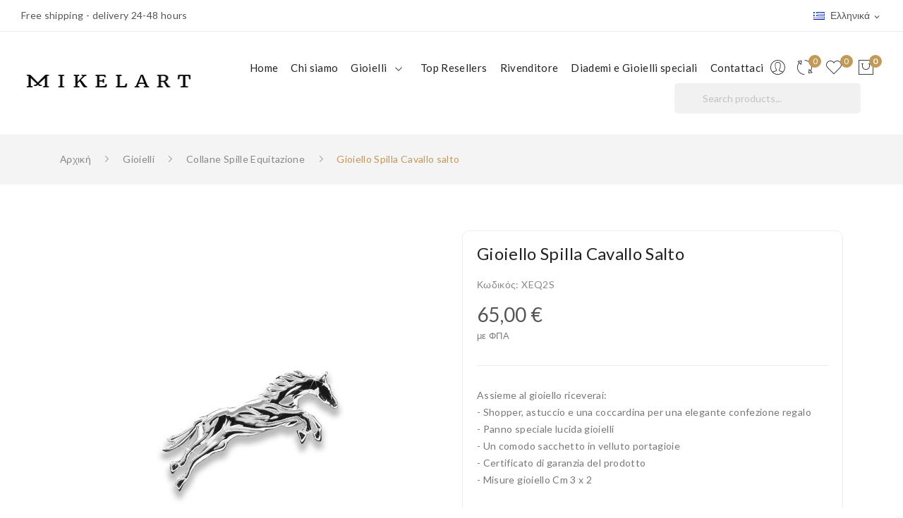

--- FILE ---
content_type: text/html; charset=utf-8
request_url: https://mikelart.com/el/collane-spille-equitazione/145-gioiello-spilla-cavallo-salto-0789011385114.html
body_size: 28259
content:
<!doctype html>
<html lang="el">

  <head>
    
      
  <meta charset="utf-8">


  <meta http-equiv="x-ua-compatible" content="ie=edge">



  <link rel="canonical" href="https://mikelart.com/el/collane-spille-equitazione/145-gioiello-spilla-cavallo-salto-0789011385114.html">

  <title>Gioiello Spilla Cavallo salto</title>
  <meta name="description" content="Assieme al gioiello riceverai: - Shopper, astuccio e una coccardina per una elegante confezione regalo - Panno speciale lucida gioielli - Un comodo sacchetto in velluto portagioie - Certificato di garanzia del prodotto - Misure gioiello Cm 3 x 2">
  <meta name="keywords" content="">
      
                  <link rel="alternate" href="https://mikelart.com/it/collane-spille-equitazione/145-gioiello-spilla-cavallo-salto-0789011385114.html" hreflang="it-IT">
                  <link rel="alternate" href="https://mikelart.com/en/horse-riding/145-jewel-brooch-jump-horse-0789011385114.html" hreflang="en-GB">
                  <link rel="alternate" href="https://mikelart.com/de/reiten/145-juwel-brosche-springen-pferd-0789011385114.html" hreflang="de-DE">
                  <link rel="alternate" href="https://mikelart.com/fr/equitation/145-bijou-broche-saut-cheval-0789011385114.html" hreflang="fr-FR">
                  <link rel="alternate" href="https://mikelart.com/es/equitacion/145-joya-broche-salto-caballo-0789011385114.html" hreflang="es-ES">
                  <link rel="alternate" href="https://mikelart.com/el/collane-spille-equitazione/145-gioiello-spilla-cavallo-salto-0789011385114.html" hreflang="el-gr">
        



  <meta name="viewport" content="width=device-width, initial-scale=1">



  <link rel="icon" type="image/vnd.microsoft.icon" href="https://mikelart.com/img/favicon.ico?1738670254">
  <link rel="shortcut icon" type="image/x-icon" href="https://mikelart.com/img/favicon.ico?1738670254">



 <script src="https://ajax.googleapis.com/ajax/libs/jquery/3.2.1/jquery.min.js"></script>

    <link rel="stylesheet" href="https://mikelart.com/themes/theme_corano1/assets/css/theme.css" type="text/css" media="all">
  <link rel="stylesheet" href="https://mikelart.com/modules/blockreassurance/views/dist/front.css" type="text/css" media="all">
  <link rel="stylesheet" href="https://mikelart.com/modules/ps_socialfollow/views/css/ps_socialfollow.css" type="text/css" media="all">
  <link rel="stylesheet" href="https://mikelart.com/modules/paypal/views/css/paypal_fo.css" type="text/css" media="all">
  <link rel="stylesheet" href="https://mikelart.com/modules/ps_searchbar/ps_searchbar.css" type="text/css" media="all">
  <link rel="stylesheet" href="https://fonts.googleapis.com/css?family=Lato:100,100i,300,300i,400,400i,700,700i,900,900i&amp;display=swap&amp;subset=latin-ext" type="text/css" media="all">
  <link rel="stylesheet" href="https://mikelart.com/modules/posslideshows/css/nivo-slider/nivo-slider.css" type="text/css" media="all">
  <link rel="stylesheet" href="https://mikelart.com/modules/productvideo/views/css/productvideoextraright-1.7.css" type="text/css" media="all">
  <link rel="stylesheet" href="https://mikelart.com/modules/blockwishlist/blockwishlist.css" type="text/css" media="all">
  <link rel="stylesheet" href="https://mikelart.com/modules/poscompare/css/nivo-slider/nivo-slider.css" type="text/css" media="all">
  <link rel="stylesheet" href="https://mikelart.com/modules/posrotatorimg/css/posrotatorimg.css" type="text/css" media="all">
  <link rel="stylesheet" href="https://mikelart.com/modules/posmegamenu//views/css/front.css" type="text/css" media="all">
  <link rel="stylesheet" href="https://mikelart.com/modules/posmegamenu/views/css/posmegamenu_s_1.css" type="text/css" media="all">
  <link rel="stylesheet" href="https://mikelart.com/modules/posthemeoptions/views/css/posthemeoptions_s_1.css" type="text/css" media="all">
  <link rel="stylesheet" href="https://mikelart.com/modules/postabcateslider/postabcateslider.css" type="text/css" media="all">
  <link rel="stylesheet" href="https://mikelart.com/modules/advancedemailguard/views/css/front.css" type="text/css" media="all">
  <link rel="stylesheet" href="https://mikelart.com/modules/registrationfields/views/css/registrationfields.css" type="text/css" media="all">
  <link rel="stylesheet" href="https://mikelart.com/js/jquery/ui/themes/base/minified/jquery-ui.min.css" type="text/css" media="all">
  <link rel="stylesheet" href="https://mikelart.com/js/jquery/ui/themes/base/minified/jquery.ui.theme.min.css" type="text/css" media="all">
  <link rel="stylesheet" href="https://mikelart.com/js/jquery/plugins/fancybox/jquery.fancybox.css" type="text/css" media="all">
  <link rel="stylesheet" href="https://mikelart.com/modules/poscompare/views/css/front.css" type="text/css" media="all">
  <link rel="stylesheet" href="https://mikelart.com/modules/xipblog/css/xipblog.css" type="text/css" media="all">
  <link rel="stylesheet" href="https://mikelart.com/js/jquery/plugins/timepicker/jquery-ui-timepicker-addon.css" type="text/css" media="all">
  <link rel="stylesheet" href="https://mikelart.com/themes/theme_corano1/assets/css/custom.css" type="text/css" media="all">




  

  <script type="text/javascript">
        var AdvancedEmailGuardData = {"meta":{"isGDPREnabled":true,"isLegacyOPCEnabled":false,"isLegacyMAModuleEnabled":false,"validationError":null},"settings":{"recaptcha":{"type":"v2_cbx","key":"6LcUIhApAAAAABPtFJ4TxC3t7QYrqD_4vLip8n_4","forms":{"contact_us":{"size":"normal","align":"offset","offset":3},"register":{"size":"normal","align":"center","offset":1},"reset_password":{"size":"normal","align":"center","offset":1},"quick_order":{"size":"normal","align":"center","offset":1},"newsletter":{"size":"normal","align":"left","offset":1},"write_review":{"size":"normal","align":"left","offset":1},"notify_when_in_stock":{"size":"normal","align":"left","offset":1},"send_to_friend":{"size":"normal","align":"left","offset":1}},"language":"browser","theme":"light","position":"bottomleft","hidden":false,"deferred":false}},"context":{"ps":{"v17":true,"v17pc":true,"v17ch":true,"v16":false,"v161":false,"v15":false},"languageCode":"el","pageName":"product"},"trans":{"genericError":"An error occurred, please try again."}};
        var is_required_label = " is required";
        var poscompare = {"nbProducts":0};
        var prestashop = {"cart":{"products":[],"totals":{"total":{"type":"total","label":"\u03a3\u03cd\u03bd\u03bf\u03bb\u03bf","amount":0,"value":"0,00\u00a0\u20ac"},"total_including_tax":{"type":"total","label":"\u03a3\u03cd\u03bd\u03bf\u03bb\u03bf (\u03b1\u03bd\u03b5\u03c5 \u03c6\u03cc\u03c1\u03c9\u03bd)","amount":0,"value":"0,00\u00a0\u20ac"},"total_excluding_tax":{"type":"total","label":"\u03a3\u03cd\u03bd\u03bf\u03bb\u03bf (\u03c7\u03c9\u03c1\u03af\u03c2 \u03a6.\u03a0.\u0391.)","amount":0,"value":"0,00\u00a0\u20ac"}},"subtotals":{"products":{"type":"products","label":"\u03a5\u03c0\u03bf\u03c3\u03cd\u03bd\u03bf\u03bb\u03bf","amount":0,"value":"0,00\u00a0\u20ac"},"discounts":null,"shipping":{"type":"shipping","label":"\u0391\u03c0\u03bf\u03c3\u03c4\u03bf\u03bb\u03ae","amount":0,"value":""},"tax":null},"products_count":0,"summary_string":"0 \u03b5\u03af\u03b4\u03b7","vouchers":{"allowed":1,"added":[]},"discounts":[],"minimalPurchase":0,"minimalPurchaseRequired":""},"currency":{"name":"\u0395\u03c5\u03c1\u03ce","iso_code":"EUR","iso_code_num":"978","sign":"\u20ac"},"customer":{"lastname":null,"firstname":null,"email":null,"birthday":null,"newsletter":null,"newsletter_date_add":null,"optin":null,"website":null,"company":null,"siret":null,"ape":null,"is_logged":false,"gender":{"type":null,"name":null},"addresses":[]},"language":{"name":"\u03b5\u03bb\u03bb\u03b7\u03bd\u03b9\u03ba\u03ac (Greek)","iso_code":"el","locale":"el-GR","language_code":"el-gr","is_rtl":"0","date_format_lite":"Y-m-d","date_format_full":"Y-m-d H:i:s","id":6},"page":{"title":"","canonical":null,"meta":{"title":"Gioiello Spilla Cavallo salto","description":"Assieme al gioiello riceverai: - Shopper, astuccio e una coccardina per una elegante confezione regalo - Panno speciale lucida gioielli - Un comodo sacchetto in velluto portagioie - Certificato di garanzia del prodotto - Misure gioiello Cm 3 x 2","keywords":"","robots":"index"},"page_name":"product","body_classes":{"lang-el":true,"lang-rtl":false,"country-IT":true,"currency-EUR":true,"layout-full-width":true,"page-product":true,"tax-display-enabled":true,"product-id-145":true,"product-Gioiello Spilla Cavallo salto":true,"product-id-category-14":true,"product-id-manufacturer-3":true,"product-id-supplier-0":true,"product-available-for-order":true,"product-customizable":true},"admin_notifications":[]},"shop":{"name":"MIKELART GIOIELLI","logo":"https:\/\/mikelart.com\/img\/mikelart-logo-1738670254.jpg","stores_icon":"https:\/\/mikelart.com\/img\/logo_stores.png","favicon":"https:\/\/mikelart.com\/img\/favicon.ico"},"urls":{"base_url":"https:\/\/mikelart.com\/","current_url":"https:\/\/mikelart.com\/el\/collane-spille-equitazione\/145-gioiello-spilla-cavallo-salto-0789011385114.html","shop_domain_url":"https:\/\/mikelart.com","img_ps_url":"https:\/\/mikelart.com\/img\/","img_cat_url":"https:\/\/mikelart.com\/img\/c\/","img_lang_url":"https:\/\/mikelart.com\/img\/l\/","img_prod_url":"https:\/\/mikelart.com\/img\/p\/","img_manu_url":"https:\/\/mikelart.com\/img\/m\/","img_sup_url":"https:\/\/mikelart.com\/img\/su\/","img_ship_url":"https:\/\/mikelart.com\/img\/s\/","img_store_url":"https:\/\/mikelart.com\/img\/st\/","img_col_url":"https:\/\/mikelart.com\/img\/co\/","img_url":"https:\/\/mikelart.com\/themes\/theme_corano1\/assets\/img\/","css_url":"https:\/\/mikelart.com\/themes\/theme_corano1\/assets\/css\/","js_url":"https:\/\/mikelart.com\/themes\/theme_corano1\/assets\/js\/","pic_url":"https:\/\/mikelart.com\/upload\/","pages":{"address":"https:\/\/mikelart.com\/el\/\u03b4\u03b9\u03b5\u03cd\u03b8\u03c5\u03bd\u03c3\u03b7","addresses":"https:\/\/mikelart.com\/el\/\u03b4\u03b9\u03b5\u03c5\u03b8\u03cd\u03bd\u03c3\u03b5\u03b9\u03c2","authentication":"https:\/\/mikelart.com\/el\/\u03c3\u03cd\u03bd\u03b4\u03b5\u03c3\u03b7","cart":"https:\/\/mikelart.com\/el\/\u03ba\u03b1\u03bb\u03ac\u03b8\u03b9","category":"https:\/\/mikelart.com\/el\/index.php?controller=category","cms":"https:\/\/mikelart.com\/el\/index.php?controller=cms","contact":"https:\/\/mikelart.com\/el\/\u03b5\u03c0\u03b9\u03ba\u03bf\u03b9\u03bd\u03c9\u03bd\u03ae\u03c3\u03b5\u03c4\u03b5-\u03bc\u03b1\u03b6\u03af-\u03bc\u03b1\u03c2","discount":"https:\/\/mikelart.com\/el\/\u03ad\u03ba\u03c0\u03c4\u03c9\u03c3\u03b7","guest_tracking":"https:\/\/mikelart.com\/el\/\u03b1\u03bd\u03af\u03c7\u03bd\u03b5\u03c5\u03c3\u03b7-\u0395\u03c0\u03b9\u03c3\u03ba\u03ad\u03c0\u03c4\u03b7","history":"https:\/\/mikelart.com\/el\/\u03b9\u03c3\u03c4\u03bf\u03c1\u03b9\u03ba\u03cc-\u03c0\u03b1\u03c1\u03b1\u03b3\u03b3\u03b5\u03bb\u03b9\u03ce\u03bd","identity":"https:\/\/mikelart.com\/el\/\u0391\u03bd\u03b1\u03b3\u03bd\u03c9\u03c1\u03b9\u03c3\u03c4\u03b9\u03ba\u03cc","index":"https:\/\/mikelart.com\/el\/","my_account":"https:\/\/mikelart.com\/el\/\u03bb\u03bf\u03b3\u03b1\u03c1\u03b9\u03b1\u03c3\u03bc\u03cc\u03c2-\u03bc\u03bf\u03c5","order_confirmation":"https:\/\/mikelart.com\/el\/\u03b5\u03c0\u03b9\u03b2\u03b5\u03b2\u03b1\u03af\u03c9\u03c3\u03b7-\u03c0\u03b1\u03c1\u03b1\u03b3\u03b3\u03b5\u03bb\u03af\u03b1\u03c2","order_detail":"https:\/\/mikelart.com\/el\/index.php?controller=order-detail","order_follow":"https:\/\/mikelart.com\/el\/\u03b1\u03bd\u03af\u03c7\u03bd\u03b5\u03c5\u03c3\u03b7-\u03c0\u03b1\u03c1\u03b1\u03b3\u03b3\u03b5\u03bb\u03af\u03b1\u03c2","order":"https:\/\/mikelart.com\/el\/\u03c0\u03b1\u03c1\u03b1\u03b3\u03b3\u03b5\u03bb\u03af\u03b1","order_return":"https:\/\/mikelart.com\/el\/index.php?controller=order-return","order_slip":"https:\/\/mikelart.com\/el\/\u03c0\u03b9\u03c3\u03c4\u03c9\u03c4\u03b9\u03ba\u03cc-\u03b4\u03b5\u03bb\u03c4\u03af\u03bf","pagenotfound":"https:\/\/mikelart.com\/el\/\u03c3\u03b5\u03bb\u03af\u03b4\u03b1-\u03b4\u03b5\u03bd-\u03b2\u03c1\u03ad\u03b8\u03b7\u03ba\u03b5","password":"https:\/\/mikelart.com\/el\/\u03b1\u03bd\u03ac\u03ba\u03c4\u03b7\u03c3\u03b7-\u03c3\u03c5\u03bd\u03b8\u03b7\u03bc\u03b1\u03c4\u03b9\u03ba\u03bf\u03cd","pdf_invoice":"https:\/\/mikelart.com\/el\/index.php?controller=pdf-invoice","pdf_order_return":"https:\/\/mikelart.com\/el\/index.php?controller=pdf-order-return","pdf_order_slip":"https:\/\/mikelart.com\/el\/index.php?controller=pdf-order-slip","prices_drop":"https:\/\/mikelart.com\/el\/\u03c0\u03c4\u03ce\u03c3\u03b7-\u03c4\u03b9\u03bc\u03ce\u03bd","product":"https:\/\/mikelart.com\/el\/index.php?controller=product","search":"https:\/\/mikelart.com\/el\/\u03b1\u03bd\u03b1\u03b6\u03ae\u03c4\u03b7\u03c3\u03b7","sitemap":"https:\/\/mikelart.com\/el\/sitemap","stores":"https:\/\/mikelart.com\/el\/\u03ba\u03b1\u03c4\u03b1\u03c3\u03c4\u03ae\u03bc\u03b1\u03c4\u03b1","supplier":"https:\/\/mikelart.com\/el\/\u03c0\u03c1\u03bf\u03bc\u03b7\u03b8\u03b5\u03c5\u03c4\u03ae\u03c2","register":"https:\/\/mikelart.com\/el\/\u03c3\u03cd\u03bd\u03b4\u03b5\u03c3\u03b7?create_account=1","order_login":"https:\/\/mikelart.com\/el\/\u03c0\u03b1\u03c1\u03b1\u03b3\u03b3\u03b5\u03bb\u03af\u03b1?login=1"},"alternative_langs":{"it-IT":"https:\/\/mikelart.com\/it\/collane-spille-equitazione\/145-gioiello-spilla-cavallo-salto-0789011385114.html","en-GB":"https:\/\/mikelart.com\/en\/horse-riding\/145-jewel-brooch-jump-horse-0789011385114.html","de-DE":"https:\/\/mikelart.com\/de\/reiten\/145-juwel-brosche-springen-pferd-0789011385114.html","fr-FR":"https:\/\/mikelart.com\/fr\/equitation\/145-bijou-broche-saut-cheval-0789011385114.html","es-ES":"https:\/\/mikelart.com\/es\/equitacion\/145-joya-broche-salto-caballo-0789011385114.html","el-gr":"https:\/\/mikelart.com\/el\/collane-spille-equitazione\/145-gioiello-spilla-cavallo-salto-0789011385114.html"},"theme_assets":"\/themes\/theme_corano1\/assets\/","actions":{"logout":"https:\/\/mikelart.com\/el\/?mylogout="},"no_picture_image":{"bySize":{"small_default":{"url":"https:\/\/mikelart.com\/img\/p\/el-default-small_default.jpg","width":98,"height":98},"cart_default":{"url":"https:\/\/mikelart.com\/img\/p\/el-default-cart_default.jpg","width":125,"height":125},"medium_default":{"url":"https:\/\/mikelart.com\/img\/p\/el-default-medium_default.jpg","width":452,"height":452},"home_default":{"url":"https:\/\/mikelart.com\/img\/p\/el-default-home_default.jpg","width":500,"height":500},"large_default":{"url":"https:\/\/mikelart.com\/img\/p\/el-default-large_default.jpg","width":1024,"height":1024}},"small":{"url":"https:\/\/mikelart.com\/img\/p\/el-default-small_default.jpg","width":98,"height":98},"medium":{"url":"https:\/\/mikelart.com\/img\/p\/el-default-medium_default.jpg","width":452,"height":452},"large":{"url":"https:\/\/mikelart.com\/img\/p\/el-default-large_default.jpg","width":1024,"height":1024},"legend":""}},"configuration":{"display_taxes_label":true,"display_prices_tax_incl":true,"is_catalog":false,"show_prices":true,"opt_in":{"partner":true},"quantity_discount":{"type":"price","label":"\u03a4\u03b9\u03bc\u03ae \u03c4\u03b5\u03bc."},"voucher_enabled":1,"return_enabled":0},"field_required":[],"breadcrumb":{"links":[{"title":"\u0391\u03c1\u03c7\u03b9\u03ba\u03ae","url":"https:\/\/mikelart.com\/el\/"},{"title":"Gioielli","url":"https:\/\/mikelart.com\/el\/25-gioielli"},{"title":"Collane Spille Equitazione","url":"https:\/\/mikelart.com\/el\/14-collane-spille-equitazione"},{"title":"Gioiello Spilla Cavallo salto","url":"https:\/\/mikelart.com\/el\/collane-spille-equitazione\/145-gioiello-spilla-cavallo-salto-0789011385114.html"}],"count":4},"link":{"protocol_link":"https:\/\/","protocol_content":"https:\/\/"},"time":1768772113,"static_token":"ea2d0b276a9b37fb3e05e3ca543e5bec","token":"72203c3797e9d1b4fbebbf4953c0815b","debug":false};
        var psemailsubscription_subscription = "https:\/\/mikelart.com\/el\/module\/ps_emailsubscription\/subscription";
        var psr_icon_color = "#F19D76";
        var xip_base_dir = "https:\/\/mikelart.com\/";
      </script>



  <!-- ProductVideo vars -->
<script type="text/javascript">
        var pv_force_thumb_size = 1;
        var pv_disable_autosize = 0;
        var pv_disable_replace = 0;
        var pv_disable_img_hide = 0;
        var pv_hide_image_container = 0;
        var pv_side_position = -1;
        var pv_thumb_add_width = 0;
        var pv_image_zindex = 999;
        var pv_load_delay = 0;
        var pv_deep_select = 0;
        var pv_thumb_dir = 0;
        var pv_default = 1;
        var pv_auto = 0;
        var pv_limit = 3;
        var pv_click_to_activate = 1;
        var pv_custom_img_slider_refresh = 0;
        var pv_custom_slider_sync = 0;
        var pv_rel = 0;
        var pv_cont = 1;
        var pv_info = 0;
        var pv_priv = 1;
        var pv_loop = 1;
        var pv_pos = 1;
        var pv_vim_portrait = 1;
        var PV_VIM_MUTED = 0;
        var pv_vim_loop = 0;
        var pv_vim_byline = 1;
        var pv_vim_badge = 1;
        var pv_vim_title = 1;
        var pv_vim_autoplay = 1;
        var pv_force_hide_preview = 0;
        var pv_force_button = 0;
        var pv_force_controls = 0;
        var pv_force_close = 0;
        var pv_no_padding = 0;
        var pv_fancy_link = 1;
            var pv_image_holder = '';
        var pv_image_container = '';
        var pv_videoholder_placement = '';
        var pv_clt = 'div';
        var pv_custom_img_slider = 'slick-slider';
        var pv_custom_img_slider_selector = '';
        var pv_custom_main_img_slider_selector = '';
        var pv_click_behaviour_type = 'click';
        var pv_list_cust_holder = '';
        var pv_list_cust_button_holder = '';
        var pv_list_cust_button_insert = '1';
        var pv_list_cust_filter = '';
        var pv_list_cust_selector = '';
        var pv_vim_color = '#00adef';
        var pv_burl = '/';
            var pv_thumb_before = '';         var pv_thumb_after = '';         var pv_custom_main_img_slider_pre = '';         var pv_custom_main_img_slider_post = '';          
    var pv_video_list = false;
    
        var pv_view_video_msg = 'View video';
    var pv_position_list = '0';
    var pv_icon = 'play-circle-o';
    var pv_icon_size = 40;
    var pv_icon_opacity = 60/100;
    var pv_hide_icon = 1;
    var pv_icon_bg = 0;
    var pv_btn_class = 'btn btn-default';
    var pv_btn_pos = 1;
    var pv_aurl = '/modules/productvideo/get-videos-info.php';
    var pv_burl = '/';
</script>
<!-- Video Microdata Start -->
<!-- Video Microdata End -->


<script id="fabfacebookpixel_script" type="application/json">
	{
		"fabFacebookPixelAddToCartUrl": "https://mikelart.com/el/module/fabfacebookpixel/addtocart?ajax=1",
		"fabFacebookPixelExecutorUrl": "//mikelart.com/el/module/fabfacebookpixel/executor?ajax=1",
		"facebookPixelId": "895765803853461",
		"isPixelEnabled": "1",
		"pixelDelay": "0",
		"isDebug": "1",
		"moduleVersion": "3.4.8",
		"iubendaIntegration": "0",
		"customerGroups": "Visitatore",
		"defaultCustomerGroup": "",
		"canonicalUrl": "https://mikelart.com/el/collane-spille-equitazione/145-gioiello-spilla-cavallo-salto-0789011385114.html",
		
		"events": [
												{
				"type": "ViewContent",
				"params": {
					"content_type": "product",
					"id_product": "145",
					"content_ids": ["145"],
					"content_name": "Gioiello Spilla Cavallo salto",
					"content_category": "Collane Spille Equitazione",
					"value": "65.00",
					"description": "I gioielli MIKELART sono 100% MADE IN ITALY, in ARGENTO 925 rodiato. Sono realizzati e rifiniti a mano attraverso l’antica tecnica della fusione a cera persa, corredati di catenina modello veneziana in argento rodiato. Il packaging è composto da un’elegante astuccio rigido, uno shopper serigrafato dal design pulito e raffinato e il certificato di garanzia del prodotto.",
					"product_price": "65.00",
					"currency": "EUR",
					"customer_groups": "Visitatore",
					"default_customer_group": ""
				}
			},
																{
				"type": "PageView",
				"params": {
					"customerGroups": "Visitatore",
					"defaultCustomerGroup": ""
				}
			}
			]
	}
</script>

						<script type="application/ld+json">
		{
			"@context":"https://schema.org",
			"@type":"Product",
			"productID":"145",
			"name":"Gioiello Spilla Cavallo salto",
			"description":"I gioielli MIKELART sono 100% MADE IN ITALY, in ARGENTO 925 rodiato. Sono realizzati e rifiniti a mano attraverso l’antica tecnica della fusione a cera persa, corredati di catenina modello veneziana in argento rodiato. Il packaging è composto da un’elegante astuccio rigido, uno shopper serigrafato dal design pulito e raffinato e il certificato di garanzia del prodotto.",
			"category":"Ρούχα και αξεσουάρ > Κοσμήματα > Κοσμήματα σώματος",
			"url":"https://mikelart.com/el/collane-spille-equitazione/145-gioiello-spilla-cavallo-salto-0789011385114.html",
			"image":"https://mikelart.com/134/gioiello-spilla-cavallo-salto.jpg",
			"brand":"Mikelart",
			"gtin":"0789011385114",
			"mpn":"",
			"offers": [
				{
					"@type": "Offer",
					"price": "65.00",
					"priceCurrency":"EUR",
					"itemCondition": "https://schema.org/NewCondition",
					"availability": "https://schema.org/InStock"
									}
			]
		}
	</script>
			

<style type="text/css">

.animation1 {

	 -webkit-transition-duration: 500ms !important;

    -moz-transition-duration: 500ms !important;

    -o-transition-duration: 500ms !important;

    transition-duration: 500ms !important;

}



</style><?php
/**
 * NOTICE OF LICENSE
 *
 * Smartsupp live chat - official plugin. Smartsupp is free live chat with visitor recording. 
 * The plugin enables you to create a free account or sign in with existing one. Pre-integrated 
 * customer info with WooCommerce (you will see names and emails of signed in webshop visitors).
 * Optional API for advanced chat box modifications.
 *
 * You must not modify, adapt or create derivative works of this source code
 *
 *  @author    Smartsupp
 *  @copyright 2021 Smartsupp.com
 *  @license   GPL-2.0+
**/ 
?>

<script type="text/javascript">
            var _smartsupp = _smartsupp || {};
            _smartsupp.key = 'ddf862d0262b85f69af8c4a4f014805bc9d8691f';
_smartsupp.cookieDomain = '.mikelart.com';
_smartsupp.sitePlatform = 'Prestashop 1.7.7.2';
window.smartsupp||(function(d) {
                var s,c,o=smartsupp=function(){ o._.push(arguments)};o._=[];
                s=d.getElementsByTagName('script')[0];c=d.createElement('script');
                c.type='text/javascript';c.charset='utf-8';c.async=true;
                c.src='//www.smartsuppchat.com/loader.js';s.parentNode.insertBefore(c,s);
            })(document);
            </script><script type="text/javascript"></script>    


                                        <!-- Global site tag (gtag.js) - Google Analytics -->  <script async src="https://www.googletagmanager.com/gtag/js?id=G-KZ8L5T0S6M"></script>  <script>   window.dataLayer = window.dataLayer || [];   function gtag(){dataLayer.push(arguments);}   gtag('js', new Date());     gtag('config', 'G-KZ8L5T0S6M');  </script>  <!-- Google Tag Manager -->  <script data-cfasync=”false”>(function(w,d,s,l,i){w[l]=w[l]||[];w[l].push({'gtm.start':  new Date().getTime(),event:'gtm.js'});var f=d.getElementsByTagName(s)[0],  j=d.createElement(s),dl=l!='dataLayer'?'&l='+l:'';j.async=true;j.src=  'https://www.googletagmanager.com/gtm.js?id='+i+dl;f.parentNode.insertBefore(j,f);  })(window,document,'script','dataLayer','GTM-KRSTPL7');</script>  <!-- End Google Tag Manager -->  <!-- Google Tag Manager (noscript) -->  <noscript><iframe src="https://www.googletagmanager.com/ns.html?id=GTM-KRSTPL7"  height="0" width="0" style="display:none;visibility:hidden"></iframe></noscript>  <!-- End Google Tag Manager (noscript) -->
                        



    
  <meta property="og:type" content="product">
  <meta property="og:url" content="https://mikelart.com/el/collane-spille-equitazione/145-gioiello-spilla-cavallo-salto-0789011385114.html">
  <meta property="og:title" content="Gioiello Spilla Cavallo salto">
  <meta property="og:site_name" content="MIKELART GIOIELLI">
  <meta property="og:description" content="Assieme al gioiello riceverai: - Shopper, astuccio e una coccardina per una elegante confezione regalo - Panno speciale lucida gioielli - Un comodo sacchetto in velluto portagioie - Certificato di garanzia del prodotto - Misure gioiello Cm 3 x 2">
  <meta property="og:image" content="https://mikelart.com/134-large_default/gioiello-spilla-cavallo-salto.jpg">
  <meta property="product:pretax_price:amount" content="53.278689">
  <meta property="product:pretax_price:currency" content="EUR">
  <meta property="product:price:amount" content="65">
  <meta property="product:price:currency" content="EUR">
  
  </head>

  <body itemscope itemtype="http://schema.org/WebPage" id="product"  class="lang-el country-it currency-eur layout-full-width page-product tax-display-enabled product-id-145 product-gioiello-spilla-cavallo-salto product-id-category-14 product-id-manufacturer-3 product-id-supplier-0 product-available-for-order product-customizable"> 

    
      
    

    <main>
      
              

      <header id="header">
        
          
<div class="header-banner">
	
</div>



<nav class="header-nav">
	<div class="container-fluid"> 
		<div class="hidden-md-down">
			  <div id="_desktop_static">
<div class="static-nav">
<div id="_desktop_static">
<p class="static-nav" style="text-align: center;">Free shipping - delivery 24-48 hours</p>
</div>
</div>
</div>
<div id="_desktop_language_selector">
	<div class="language-selector-wrapper selector-block hidden-md-down">
	 <span id="language-selector-label" class=" selector-label hidden-lg-down">Language :</span>
	<div class="language-selector localiz_block  dropdown js-dropdown">
	  <button data-toggle="dropdown" class=" btn-unstyle" aria-haspopup="true" aria-expanded="false" aria-label="Επιλογή γλώσσας">
		<img src="https://mikelart.com/img/l/6.jpg" alt="" width="16" height="11" />
		<span class="expand-more">ελληνικά</span>
		<i class="material-icons">expand_more</i>
	  </button>
	  <ul class="dropdown-menu" aria-labelledby="language-selector-label">
				  <li >
			<a href="https://mikelart.com/it/collane-spille-equitazione/145-gioiello-spilla-cavallo-salto-0789011385114.html" class="dropdown-item"><img src="https://mikelart.com/img/l/1.jpg" alt="" width="16" height="11" />Italiano</a>
		  </li>
				  <li >
			<a href="https://mikelart.com/en/horse-riding/145-jewel-brooch-jump-horse-0789011385114.html" class="dropdown-item"><img src="https://mikelart.com/img/l/2.jpg" alt="" width="16" height="11" />English</a>
		  </li>
				  <li >
			<a href="https://mikelart.com/de/reiten/145-juwel-brosche-springen-pferd-0789011385114.html" class="dropdown-item"><img src="https://mikelart.com/img/l/3.jpg" alt="" width="16" height="11" />Deutsch</a>
		  </li>
				  <li >
			<a href="https://mikelart.com/fr/equitation/145-bijou-broche-saut-cheval-0789011385114.html" class="dropdown-item"><img src="https://mikelart.com/img/l/4.jpg" alt="" width="16" height="11" />Française</a>
		  </li>
				  <li >
			<a href="https://mikelart.com/es/equitacion/145-joya-broche-salto-caballo-0789011385114.html" class="dropdown-item"><img src="https://mikelart.com/img/l/5.jpg" alt="" width="16" height="11" />Español</a>
		  </li>
				  <li  class="current" >
			<a href="https://mikelart.com/el/collane-spille-equitazione/145-gioiello-spilla-cavallo-salto-0789011385114.html" class="dropdown-item"><img src="https://mikelart.com/img/l/6.jpg" alt="" width="16" height="11" />ελληνικά</a>
		  </li>
			  </ul>
	</div>
	</div>
	<div class="language-selector-wrapper hidden-lg-up">
		<div class="selector-mobile dropdown js-dropdown">
		  <button data-toggle="dropdown" class=" btn-unstyle" aria-haspopup="true" aria-expanded="false" aria-label="Επιλογή γλώσσας">
			<img src="https://mikelart.com/img/l/6.jpg" alt="" width="16" height="11" />
			<span class="expand-more">ελληνικά</span>
			<i class="material-icons">expand_more</i>
		  </button>
		  <ul class="dropdown-menu" aria-labelledby="language-selector-label">
						  <li >
				<a href="https://mikelart.com/it/collane-spille-equitazione/145-gioiello-spilla-cavallo-salto-0789011385114.html" class="dropdown-item"><img src="https://mikelart.com/img/l/1.jpg" alt="" width="16" height="11" />Italiano</a>
			  </li>
						  <li >
				<a href="https://mikelart.com/en/horse-riding/145-jewel-brooch-jump-horse-0789011385114.html" class="dropdown-item"><img src="https://mikelart.com/img/l/2.jpg" alt="" width="16" height="11" />English</a>
			  </li>
						  <li >
				<a href="https://mikelart.com/de/reiten/145-juwel-brosche-springen-pferd-0789011385114.html" class="dropdown-item"><img src="https://mikelart.com/img/l/3.jpg" alt="" width="16" height="11" />Deutsch</a>
			  </li>
						  <li >
				<a href="https://mikelart.com/fr/equitation/145-bijou-broche-saut-cheval-0789011385114.html" class="dropdown-item"><img src="https://mikelart.com/img/l/4.jpg" alt="" width="16" height="11" />Française</a>
			  </li>
						  <li >
				<a href="https://mikelart.com/es/equitacion/145-joya-broche-salto-caballo-0789011385114.html" class="dropdown-item"><img src="https://mikelart.com/img/l/5.jpg" alt="" width="16" height="11" />Español</a>
			  </li>
						  <li  class="current" >
				<a href="https://mikelart.com/el/collane-spille-equitazione/145-gioiello-spilla-cavallo-salto-0789011385114.html" class="dropdown-item"><img src="https://mikelart.com/img/l/6.jpg" alt="" width="16" height="11" />ελληνικά</a>
			  </li>
					  </ul>
		</div>
	</div>
</div>

		</div>
		<div class="hidden-lg-up  mobile">
			<div class="row row-mobile">
				<div class="col-mobile mobile-top col-md-12 col-xs-12">
					<div class="top-logo" id="_mobile_logo"></div>
				</div>
				<div class="col-mobile mobile-bottom col-md-12 col-xs-12">
					
					<div class="float-xs-left" id="menu-icon">
						<i class="pe-7s-menu"></i>
					</div>
					<div id="mobile_top_menu_wrapper" class="row hidden-lg-up" style="display:none;">
						<div class="top-header-mobile">
							<div id="_mobile_static"></div>
						</div>
						<div id="_mobile_currency_selector"></div>
						<div id="_mobile_language_selector"></div>				
						<div class="menu-close"> 
							menu <i class="material-icons float-xs-right">arrow_back</i>
						</div>
						<div class="menu-tabs">							
							<div class="js-top-menu-bottom">												
								<div id="_mobile_megamenu"></div>
							</div>
							
						</div>
					</div>
					<div id="_mobile_user_info"></div>
					<div id="_mobile_compare"></div>
					<div id="_mobile_wishtlist"></div>
					<div id="_mobile_cart_block"></div>
				</div>
			</div>
			<div id="_mobile_search_block"></div>
		</div>
	</div>
</nav>



<div class="header-top hidden-md-down">
	<div class="container-fluid">
		<div class="row">
			<div class="col col col-lg-3" id="_desktop_logo">
								<a href="https://mikelart.com/">
				<img class="logo img-responsive" src="https://mikelart.com/img/mikelart-logo-1738670254.jpg" alt="MIKELART GIOIELLI">
				</a>
							</div>
			<div class=" col col-lg-9 col-sm-12 position-static">	
				<div id="_desktop_megamenu" class="use-sticky ">
<div class="pos-menu-horizontal">
	<ul class="menu-content"> 
			 			
				<li class=" menu-item menu-item1   ">
					
						<a href="https://mikelart.com/el/" >
						
												<span>Home</span>
																	</a>
																									</li>
			 			
				<li class=" menu-item menu-item3   ">
					
						<a href="CMS4" >
						
												<span>Chi siamo</span>
																	</a>
																									</li>
			 			
				<li class=" menu-item menu-item4  hasChild ">
					
						<a href="https://mikelart.com/el/25-gioielli" >
						
												<span>Gioielli</span>
												 <i class="hidden-md-down pe-7s-angle-down" style="font-size:26px;"></i>					</a>
																																	
						<span class="icon-drop-mobile"><i class="material-icons add">add </i><i class="material-icons remove">remove </i></span>						<div class="pos-sub-menu menu-dropdown col-xs-12 col-sm-9  menu_slidedown">
						<div class="pos-sub-inner">
													<div class="pos-menu-row row ">
																											<div class="pos-menu-col col-xs-12 col-sm-4  ">
																																				<a href="https://mikelart.com/el/33-distintivi-ufficiali-di-gara-fgi-" class="column_title">DISTINTIVI UFFICIALI DI GARA FGI</a>
																								<span class="icon-drop-mobile"><i class="material-icons add">add </i><i class="material-icons remove">remove </i></span>
																																</div>
																			<div class="pos-menu-col col-xs-6 col-sm-3  ">
																																				<a href="https://mikelart.com/el/3-collane-con-ballerina-gioielli-charms" class="column_title">Gioielli Ballerine Danza</a>
																								<span class="icon-drop-mobile"><i class="material-icons add">add </i><i class="material-icons remove">remove </i></span>
																																</div>
																			<div class="pos-menu-col col-xs-6 col-sm-2  ">
																																				<a href="https://mikelart.com/el/15-spille-collane-calcio" class="column_title">Gioielli  Calcio</a>
																								<span class="icon-drop-mobile"><i class="material-icons add">add </i><i class="material-icons remove">remove </i></span>
																																</div>
																								</div>
													<div class="pos-menu-row row ">
																											<div class="pos-menu-col col-xs-6 col-sm-3  ">
																																				<a href="https://mikelart.com/el/6-collane-ginnastica-artistica" class="column_title">Gioielli Ginnastica Artistica</a>
																								<span class="icon-drop-mobile"><i class="material-icons add">add </i><i class="material-icons remove">remove </i></span>
																																</div>
																			<div class="pos-menu-col col-xs-6 col-sm-3  ">
																																				<a href="https://mikelart.com/el/17-charm-bracciali-orecchini" class="column_title">Charm - Bracciali - Orecchini</a>
																								<span class="icon-drop-mobile"><i class="material-icons add">add </i><i class="material-icons remove">remove </i></span>
																																</div>
																			<div class="pos-menu-col col-xs-6 col-sm-3  ">
																																</div>
																			<div class="pos-menu-col col-xs-6 col-sm-3  ">
																																				<a href="https://mikelart.com/el/12-i-love-by-andrea-lucky-lucchetta-" class="column_title">I Love</a>
																								<span class="icon-drop-mobile"><i class="material-icons add">add </i><i class="material-icons remove">remove </i></span>
																																</div>
																								</div>
													<div class="pos-menu-row row ">
																											<div class="pos-menu-col col-xs-6 col-sm-3  ">
																																				<a href="https://mikelart.com/el/9-collane-ginnastica-ritmica" class="column_title">Gioielli Ginnastica Ritmica</a>
																								<span class="icon-drop-mobile"><i class="material-icons add">add </i><i class="material-icons remove">remove </i></span>
																																</div>
																			<div class="pos-menu-col col-xs-6 col-sm-3  ">
																																				<a href="https://mikelart.com/el/27-una-ginnasta-e-per-sempre" class="column_title">Gioielli Pattinaggio</a>
																								<span class="icon-drop-mobile"><i class="material-icons add">add </i><i class="material-icons remove">remove </i></span>
																																</div>
																			<div class="pos-menu-col col-xs-6 col-sm-3  ">
																																				<a href="https://mikelart.com/el/13-collane-spille-karate" class="column_title">Gioielli Karate</a>
																								<span class="icon-drop-mobile"><i class="material-icons add">add </i><i class="material-icons remove">remove </i></span>
																																</div>
																			<div class="pos-menu-col col-xs-6 col-sm-3  ">
																																				<a href="https://mikelart.com/el/18-collaen-ginnastica-aerobica" class="column_title">Gioielli Aerobica</a>
																								<span class="icon-drop-mobile"><i class="material-icons add">add </i><i class="material-icons remove">remove </i></span>
																																</div>
																								</div>
													<div class="pos-menu-row row ">
																											<div class="pos-menu-col col-xs-6 col-sm-3  ">
																																				<a href="https://mikelart.com/el/10-collane-pallavolo" class="column_title">Gioielli Pallavolo</a>
																								<span class="icon-drop-mobile"><i class="material-icons add">add </i><i class="material-icons remove">remove </i></span>
																																</div>
																			<div class="pos-menu-col col-xs-6 col-sm-3  ">
																																				<a href="https://mikelart.com/el/14-collane-spille-equitazione" class="column_title">Gioielli Equitazione</a>
																								<span class="icon-drop-mobile"><i class="material-icons add">add </i><i class="material-icons remove">remove </i></span>
																																</div>
																			<div class="pos-menu-col col-xs-6 col-sm-3  ">
																																				<a href="https://mikelart.com/el/19-collane-yoga" class="column_title">Gioielli Yoga</a>
																								<span class="icon-drop-mobile"><i class="material-icons add">add </i><i class="material-icons remove">remove </i></span>
																																</div>
																			<div class="pos-menu-col col-xs-6 col-sm-3  ">
																																				<a href="https://mikelart.com/el/11-collane-pattinaggio" class="column_title">Gioielli Pattinaggio </a>
																								<span class="icon-drop-mobile"><i class="material-icons add">add </i><i class="material-icons remove">remove </i></span>
																																</div>
																								</div>
													<div class="pos-menu-row row ">
																											<div class="pos-menu-col col-xs-12 col-sm-4  ">
																																				<a href="https://mikelart.com/el/16-collane-royal-academy" class="column_title">Royal Academy</a>
																								<span class="icon-drop-mobile"><i class="material-icons add">add </i><i class="material-icons remove">remove </i></span>
																																</div>
																			<div class="pos-menu-col col-xs-6 col-sm-3  ">
																																				<a href="https://mikelart.com/el/34-acrobatic-gymnastics" class="column_title">Acrobatic Gymnastics</a>
																								<span class="icon-drop-mobile"><i class="material-icons add">add </i><i class="material-icons remove">remove </i></span>
																																</div>
																			<div class="pos-menu-col col-xs-12 col-sm-4  ">
																																				<a href="https://mikelart.com/el/35-gymnastics-trampoline" class="column_title">Gymnastics Trampoline</a>
																								<span class="icon-drop-mobile"><i class="material-icons add">add </i><i class="material-icons remove">remove </i></span>
																																</div>
																								</div>
												
						</div>
						</div>
															</li>
			 			
				<li class=" menu-item menu-item9   ">
					
						<a href="CMS11" >
						
												<span>Top Resellers</span>
																	</a>
																									</li>
			 			
				<li class=" menu-item menu-item10   ">
					
						<a href="CMS12" >
						
												<span>Rivenditore</span>
																	</a>
																									</li>
			 			
				<li class=" menu-item menu-item12   ">
					
						<a href="https://mikelart.com/it/xipblog" >
						
												<span>Diademi e Gioielli speciali</span>
																	</a>
																									</li>
			 			
				<li class=" menu-item menu-item6   ">
					
						<a href="https://mikelart.com/el/επικοινωνήσετε-μαζί-μας" >
						
												<span>Contattaci</span>
																	</a>
																									</li>
			</ul>
	
</div>
</div>
				<div id="_desktop_cart_block">
	<div class="blockcart cart-preview" data-refresh-url="//mikelart.com/el/module/ps_shoppingcart/ajax" data-cartitems="0">
		<div class="button_cart">
			<a rel="nofollow" href="//mikelart.com/el/καλάθι?action=show" class="desktop hidden-md-down">
				 <i class="pe-7s-shopbag"></i> 
				 <span class="item_count">0</span>
			</a>
			<a rel="nofollow" href="//mikelart.com/el/καλάθι?action=show" class="mobile hidden-lg-up">
				<i class="pe-7s-shopbag"></i> 
				<span class="item_count">0</span>
			</a>
		</div>
		<div class="popup_cart">
			<div class="content-cart">
				<div class="mini_cart_arrow"></div>
				<ul>
				  				</ul>
				<div class="price_content">
					<div class="cart-subtotals">
					  						<div class="products price_inline">
						  <span class="label">Υποσύνολο</span>
						  <span class="value">0,00 €</span>
						</div>
					  						<div class=" price_inline">
						  <span class="label"></span>
						  <span class="value"></span>
						</div>
					  						<div class="shipping price_inline">
						  <span class="label">Αποστολή</span>
						  <span class="value"></span>
						</div>
					  						<div class=" price_inline">
						  <span class="label"></span>
						  <span class="value"></span>
						</div>
					  					</div>
					<div class="cart-total price_inline">
					  <span class="label">Σύνολο</span>
					  <span class="value">0,00 €</span>
					</div>
				</div>
				<div class="checkout">
					<a href="//mikelart.com/el/καλάθι?action=show" class="btn btn-primary">Ολοκλήρωση αγοράς</a> 
				</div>
			</div>
		</div>
	</div>
</div>
<script type="text/javascript">

var wishlistProductsIds='';

var baseDir ='https://mikelart.com/';

var static_token='ea2d0b276a9b37fb3e05e3ca543e5bec';

var isLogged ='0';

var loggin_required='You must be logged in to manage your wishlist.';

var added_to_wishlist ='The product was successfully added to your wishlist.';

var mywishlist_url='https://mikelart.com/el/module/blockwishlist/mywishlist';


	var isLoggedWishlist=false;


</script>

<div id="_desktop_wishtlist">

	<div class="wishtlist_top">

	<a class="" href="https://mikelart.com/el/module/blockwishlist/mywishlist">

		<i class="pe-7s-like"></i><span class="txt_wishlist">Wishlist</span><span class="cart-wishlist-number">0</span>

	</a>

	</div>

</div><div id="_desktop_compare">
	<div class="compare_top">
		<a href="https://mikelart.com/module/poscompare/comparePage">
			<i class="pe-7s-refresh-2"></i><span>Compare <span
						id="poscompare-nb"></span></span>
		</a>
	</div>
</div>
<script type="text/javascript">
var baseDir ='https://mikelart.com/'; 
</script>
<div id="_desktop_user_info">
	<div class="user-info-block">
		<div class=" dropdown js-dropdown"> 
			<button data-target="#" data-toggle="dropdown" class=" btn-unstyle">
				<i class="pe-7s-user"></i>
			</button>
			<ul class="dropdown-menu">
			<li>
				<a href="https://mikelart.com/el/λογαριασμός-μου" rel="nofollow" class="dropdown-item">My account</a>
			</li>
			<li>
			<li>
				<a href="https://mikelart.com/el/καλάθι?action=show" class="dropdown-item" >Ολοκλήρωση αγοράς</a>
			</li>
			<li>
								  <a
					href="https://mikelart.com/el/λογαριασμός-μου"
					title="Είσοδος στο λογαριασμό μου"
					rel="nofollow" class="dropdown-item"
				  >
					<span>Σύνδεση</span>
				  </a>
			  </li>
						</ul>
		</div>
	</div>
	
</div>
<!-- Block search module TOP -->
<div id="_desktop_search_block" class="col-md-12 col-sm-12 col-xs-12">
	<div id="search_widget" class="search_top" data-search-controller-url="//mikelart.com/el/αναζήτηση">
		<form method="get" action="//mikelart.com/el/αναζήτηση">
			<input type="hidden" name="controller" value="search">
			<input class="text_input" type="text" name="s" value="" placeholder="Search products..." aria-label="Αναζήτηση">
			<button type="submit">
				<i class="pe-7s-search"></i>
			</button>
		</form>
	</div>
</div>
<!-- /Block search module TOP -->

			</div>
			
		</div>
	</div>

</div>




        
		
			<div class="breadcrumb_container " data-depth="4">
	<div class="container">
		<nav data-depth="4" class="breadcrumb">
		  <ol itemscope itemtype="http://schema.org/BreadcrumbList">
			
			  				
				  <li itemprop="itemListElement" itemscope itemtype="http://schema.org/ListItem">
					<a itemprop="item" href="https://mikelart.com/el/">
					  <span itemprop="name">Αρχική</span>
					</a>
					<meta itemprop="position" content="1">
				  </li>
				
			  				
				  <li itemprop="itemListElement" itemscope itemtype="http://schema.org/ListItem">
					<a itemprop="item" href="https://mikelart.com/el/25-gioielli">
					  <span itemprop="name">Gioielli</span>
					</a>
					<meta itemprop="position" content="2">
				  </li>
				
			  				
				  <li itemprop="itemListElement" itemscope itemtype="http://schema.org/ListItem">
					<a itemprop="item" href="https://mikelart.com/el/14-collane-spille-equitazione">
					  <span itemprop="name">Collane Spille Equitazione</span>
					</a>
					<meta itemprop="position" content="3">
				  </li>
				
			  				
				  <li itemprop="itemListElement" itemscope itemtype="http://schema.org/ListItem">
					<a itemprop="item" href="https://mikelart.com/el/collane-spille-equitazione/145-gioiello-spilla-cavallo-salto-0789011385114.html">
					  <span itemprop="name">Gioiello Spilla Cavallo salto</span>
					</a>
					<meta itemprop="position" content="4">
				  </li>
				
			  			
		  </ol>
		</nav>
	</div>
</div>

		
	  </header>
	         
        
<aside id="notifications">
  <div class="container">
    
    
    
      </div>
</aside>
      
     <div id="wrapper">
        
        <div class="container">
			<div class="row">
			  

			  
  <div id="content-wrapper" class="col-xs-12">
    
    

  <section id="main" itemscope itemtype="https://schema.org/Product">
    <meta itemprop="url" content="https://mikelart.com/el/collane-spille-equitazione/145-gioiello-spilla-cavallo-salto-0789011385114.html">

    <div class="row">
      <div class="col-md-6 ">
        
          <section class="page-content" id="content">
            
            
              
					<div class="images-container">
	  
		<div class="product-view_content">
		  
			<ul class="product-flag">
			  			</ul>
		  
		<div class="product-cover slider-for">
		 		 <div class="thumb-item">
		  		  <div class="easyzoom easyzoom--overlay">
		  <a href="https://mikelart.com/134-large_default/gioiello-spilla-cavallo-salto.jpg">
		   <img class=""  style="width:100%;" src="https://mikelart.com/134-large_default/gioiello-spilla-cavallo-salto.jpg" alt="" title="" itemprop="image">
		  </a>
		  </div>

		  		   </div>
		 		 <div class="thumb-item">
		  		  <div class="easyzoom easyzoom--overlay">
		  <a href="https://mikelart.com/348-large_default/gioiello-spilla-cavallo-salto.jpg">
		   <img class=""  style="width:100%;" src="https://mikelart.com/348-large_default/gioiello-spilla-cavallo-salto.jpg" alt="" title="" itemprop="image">
		  </a>
		  </div>

		  		   </div>
		 		 <div class="thumb-item">
		  		  <div class="easyzoom easyzoom--overlay">
		  <a href="https://mikelart.com/648-large_default/gioiello-spilla-cavallo-salto.jpg">
		   <img class=""  style="width:100%;" src="https://mikelart.com/648-large_default/gioiello-spilla-cavallo-salto.jpg" alt="" title="" itemprop="image">
		  </a>
		  </div>

		  		   </div>
		 		</div>
		</div>
	  

	  
		  <ul class="product-images slider-nav">
						  <div class="thumb-container">
				<div>
				<img
				  class="thumb js-thumb  selected "
				  src="https://mikelart.com/134-home_default/gioiello-spilla-cavallo-salto.jpg"
				  alt=""
				  title=""
				  width="100"
				  itemprop="image"
				>
				</div>
			  </div>
						  <div class="thumb-container">
				<div>
				<img
				  class="thumb js-thumb "
				  src="https://mikelart.com/348-home_default/gioiello-spilla-cavallo-salto.jpg"
				  alt=""
				  title=""
				  width="100"
				  itemprop="image"
				>
				</div>
			  </div>
						  <div class="thumb-container">
				<div>
				<img
				  class="thumb js-thumb "
				  src="https://mikelart.com/648-home_default/gioiello-spilla-cavallo-salto.jpg"
				  alt=""
				  title=""
				  width="100"
				  itemprop="image"
				>
				</div>
			  </div>
					  </ul>

	  
	</div>

<!-- Product Columns -->
    <!-- Video Product Extra left End -->

 <script type="text/javascript">
	$(document).ready(function() {
	$('.images-container .slider-for').slick({
	   slidesToShow: 1,
	   slidesToScroll: 1,
	   focusOnSelect: true,
	   arrows: true, 
	   fade: true,
	   infinite: true,
	   lazyLoad: 'ondemand',
	   asNavFor: '.slider-nav'
	 });
	  if (0 == 0) {
		 $('.images-container .slider-nav').slick({
		   slidesToShow: 4,
		   slidesToScroll: 1,
		   asNavFor: '.slider-for',
		   dots: false, 
		   arrows: true, 
		   infinite: true,
		   focusOnSelect: true
		 });
	 }else {
	 $('.images-container .slider-nav').slick({
	   slidesToShow: 4,
	   slidesToScroll: 1,
	   asNavFor: '.slider-for',
	   vertical:true,
	   dots: false, 
	   arrows: true, 
	   infinite: true,
	   focusOnSelect: true,
	   responsive: [
	   	{
		  breakpoint: 991,
		  settings: {
			slidesToShow: 2, 
			slidesToScroll: 1,
		  }
		},
		{
		  breakpoint: 767,
		  settings: {
			slidesToShow: 4, 
			slidesToScroll: 1,
		  }
		},
		{
		  breakpoint: 543,
		  settings: {
			slidesToShow: 3, 
			slidesToScroll: 1,
		  }
		},
		{
		  breakpoint: 399,
		  settings: {
			slidesToShow: 2,
			slidesToScroll: 1, 
		  }
		}
		]
	 });
	 }
	 
	 $('.images-container .slider-for').slickLightbox({
			src: 'src',
			itemSelector: '.thumb-item img'
	 });
	 	if($(window).width() >= 992) 
		{
			var $easyzoom = $('.images-container .easyzoom').easyZoom(); 
		}
	$(window).resize(function(){
		if($(window).width() >= 992)
		{
			 var $easyzoom = $('.images-container .easyzoom').easyZoom();  
			$('.easyzoom--overlay').addClass('easyzoom');
		}
		else
		{
			$('.easyzoom--overlay').removeClass('easyzoom'); 	
		}
	});
});
</script>                         
            
          </section>
        
        </div>
        <div class="col-md-6 ">
			<div class="content_info">
				
					
					  <h1 class="h1 namne_details" itemprop="name">Gioiello Spilla Cavallo salto</h1>
					
				
				<p class="reference">Κωδικός:<span> XEQ2S</span></p>
				
			  
				  <div class="product-prices">
    
          

    
      <div
        class="product-price h5 "
        itemprop="offers"
        itemscope
        itemtype="https://schema.org/Offer"
      >
        <link itemprop="availability" href="https://schema.org/InStock"/>
        <meta itemprop="priceCurrency" content="EUR">

        <div class="current-price">
          <span itemprop="price" content="65">65,00 €</span>

                  </div>

        
                  
      </div>
    

    
          

    
          

    
          

    

    <div class="tax-shipping-delivery-label">
              με ΦΠΑ
            
      
                        </div>
  </div>
			  

			  <div class="product-information">
				
				  <div id="product-description-short-145" class="product-description-short" itemprop="description"><p>Assieme al gioiello riceverai: <br />- Shopper, astuccio e una coccardina per una elegante confezione regalo <br />- Panno speciale lucida gioielli <br />- Un comodo sacchetto in velluto portagioie <br />- Certificato di garanzia del prodotto <br />- Misure gioiello Cm 3 x 2</p></div>
				

								  
					<section class="product-customization">
      <div class="card card-block">
      <p class="h4 card-title">Προσαρμογή προϊόντος</p>
      Μην ξεχάσετε να αποθηκεύσετε την αλλαγή σας, για να μπορέσετε να το προσθέσετε στο καλάθι

      
        <form method="post" action="https://mikelart.com/el/collane-spille-equitazione/145-gioiello-spilla-cavallo-salto-0789011385114.html" enctype="multipart/form-data">
          <ul class="clearfix">
                          <li class="product-customization-item">
                <label> </label>
                                  <textarea placeholder="Το μήνυμά σας" class="product-message" maxlength="250"  name="textField219"></textarea>
                  <small class="float-xs-right">250 χαρ. μέγιστο</small>
                                                </li>
                      </ul>
          <div class="clearfix">
            <button class="btn btn-primary float-xs-right" type="submit" name="submitCustomizedData">Αποθήκευση προσαρμογής</button>
          </div>
        </form>
      

    </div>
  </section>
				  
				
				<div class="product-actions">
				  
					<form action="https://mikelart.com/el/καλάθι" method="post" id="add-to-cart-or-refresh">
					  <input type="hidden" name="token" value="ea2d0b276a9b37fb3e05e3ca543e5bec">
					  <input type="hidden" name="id_product" value="145" id="product_page_product_id">
					  <input type="hidden" name="id_customization" value="0" id="product_customization_id">

					  
						<div class="product-variants">
  </div>
					  

					  
											  

					  
						<section class="product-discounts">
  </section>
					  

					  
						<div class="product-add-to-cart">
      <span class="control-label">Ποσότητα</span>

    
      <div class="product-quantity clearfix">
        <div class="qty">
          <input
            type="text"
            name="qty"
            id="quantity_wanted"
            value="1"
            class="input-group"
            min="1"
            aria-label="Ποσότητα"
          >
        </div>

        <div class="add">
          <button
            class="btn btn-primary add-to-cart"
            data-button-action="add-to-cart"
            type="submit"
                      >
            <i class="material-icons shopping-cart">&#xE547;</i>
            Αγορά
          </button>
        </div>
      </div>
    

    
      <span id="product-availability">
              </span>
    
    
    
      <p class="product-minimal-quantity">
              </p>
    
  </div>
					  

					  
						<div class="product-additional-info">
  
      <div class="social-sharing">
      <span>Κοινή χρήση</span>
      <ul>
                  <li class="facebook"><a href="https://www.facebook.com/sharer.php?u=https%3A%2F%2Fmikelart.com%2Fel%2Fcollane-spille-equitazione%2F145-gioiello-spilla-cavallo-salto-0789011385114.html" title="Κοινή χρήση" target="_blank">Κοινή χρήση</a></li>
                  <li class="twitter"><a href="https://twitter.com/intent/tweet?text=Gioiello+Spilla+Cavallo+salto https%3A%2F%2Fmikelart.com%2Fel%2Fcollane-spille-equitazione%2F145-gioiello-spilla-cavallo-salto-0789011385114.html" title="Tweet" target="_blank">Tweet</a></li>
                  <li class="pinterest"><a href="https://www.pinterest.com/pin/create/button/?media=https%3A%2F%2Fmikelart.com%2F134%2Fgioiello-spilla-cavallo-salto.jpg&amp;url=https%3A%2F%2Fmikelart.com%2Fel%2Fcollane-spille-equitazione%2F145-gioiello-spilla-cavallo-salto-0789011385114.html" title="Pinterest" target="_blank">Pinterest</a></li>
              </ul>
    </div>
  

    <p class="panel-product-line panel-product-actions">

    	<a id="wishlist_button" href="#" onclick="WishlistCart('wishlist_block_list', 'add', '145', $('#idCombination').val(), document.getElementById('quantity_wanted').value); return false;" rel="nofollow"  title="Add to my wishlist">

    		<i class="lnr lnr-heart"></i>Add to wishlist 

    	</a>

    </p>

<p class="panel-product-line panel-product-actions">
	<button href="#" class="poscompare-add compare-button js-poscompare-add"  data-id_product="145";   onclick="posCompare.addCompare($(this),145); return false;" title="Add to compare"><i class="lnr lnr-sync"></i>Add to compare</button>  
</p>	
<!-- Video Product Extra Right Start -->
    <script type="text/javascript">
var custom_list_type = 'div';
</script>
<!-- Video Product Extra Right End -->
</div>
					  

					  					  
					</form>
				  

				</div>

				
				  <div class="blockreassurance_product">
            <div>
            <span class="item-product">
                                                        <img class="svg invisible" src="/modules/blockreassurance/views/img/reassurance/pack2/security.svg">
                                    &nbsp;
            </span>
                          <p class="block-title" style="color:#000000;">Politiche per la sicurezza</p>
                    </div>
            <div style="cursor:pointer;" onclick="window.open('http://mikelart.com/it/content/1-spedizione')">
            <span class="item-product">
                                                        <img class="svg invisible" src="/modules/blockreassurance/views/img/reassurance/pack2/carrier.svg">
                                    &nbsp;
            </span>
                          <p class="block-title" style="color:#000000;">Politiche per le spedizioni</p>
                    </div>
            <div style="cursor:pointer;" onclick="window.open('http://mikelart.com/it/content/3-condizioni-di-vendita')">
            <span class="item-product">
                                                        <img class="svg invisible" src="/modules/blockreassurance/views/img/reassurance/pack2/parcel.svg">
                                    &nbsp;
            </span>
                          <p class="block-title" style="color:#000000;">Politiche per i resi</p>
                    </div>
        <div class="clearfix"></div>
</div>

				 
			</div>
		  </div>
      </div>
    </div>
	<div class="row">
		<div class="col-xs-12">
			
            <div class="tabs ">  
                <ul class="nav nav-tabs" role="tablist">
                                      <li class="nav-item">
                       <a
                         class="nav-link active"
                         data-toggle="tab"
                         href="#description"
                         role="tab"
                         aria-controls="description"
                          aria-selected="true">Περιγραφή</a>
                    </li>
                                    <li class="nav-item">
                    <a
                      class="nav-link"
                      data-toggle="tab"
                      href="#product-details"
                      role="tab"
                      aria-controls="product-details"
                      >Λεπτομέρειες προϊόντος</a>
                  </li>
				  
                                                    </ul>

                <div class="tab-content" id="tab-content">
                 <div class="tab-pane fade in active" id="description" role="tabpanel">
                   
                     <div class="product-description"><p>I gioielli MIKELART sono 100% MADE IN ITALY, in ARGENTO 925 rodiato. Sono realizzati e rifiniti a mano attraverso l’antica tecnica della fusione a cera persa, corredati di catenina modello veneziana in argento rodiato. Il packaging è composto da un’elegante astuccio rigido, uno shopper serigrafato dal design pulito e raffinato e il certificato di garanzia del prodotto.</p></div>
                   
                 </div>

                 
                   <div class="tab-pane fade"
     id="product-details"
     data-product="{&quot;id_shop_default&quot;:&quot;1&quot;,&quot;id_manufacturer&quot;:&quot;3&quot;,&quot;id_supplier&quot;:&quot;0&quot;,&quot;reference&quot;:&quot;XEQ2S&quot;,&quot;is_virtual&quot;:&quot;0&quot;,&quot;delivery_in_stock&quot;:&quot;&quot;,&quot;delivery_out_stock&quot;:&quot;&quot;,&quot;id_category_default&quot;:&quot;14&quot;,&quot;on_sale&quot;:&quot;0&quot;,&quot;online_only&quot;:&quot;0&quot;,&quot;ecotax&quot;:0,&quot;minimal_quantity&quot;:&quot;1&quot;,&quot;low_stock_threshold&quot;:null,&quot;low_stock_alert&quot;:&quot;0&quot;,&quot;price&quot;:&quot;65,00\u00a0\u20ac&quot;,&quot;unity&quot;:&quot;&quot;,&quot;unit_price_ratio&quot;:&quot;0.000000&quot;,&quot;additional_shipping_cost&quot;:&quot;0.000000&quot;,&quot;customizable&quot;:&quot;1&quot;,&quot;text_fields&quot;:&quot;1&quot;,&quot;uploadable_files&quot;:&quot;0&quot;,&quot;redirect_type&quot;:&quot;301-category&quot;,&quot;id_type_redirected&quot;:&quot;0&quot;,&quot;available_for_order&quot;:&quot;1&quot;,&quot;available_date&quot;:&quot;0000-00-00&quot;,&quot;show_condition&quot;:&quot;0&quot;,&quot;condition&quot;:&quot;new&quot;,&quot;show_price&quot;:&quot;1&quot;,&quot;indexed&quot;:&quot;1&quot;,&quot;visibility&quot;:&quot;both&quot;,&quot;cache_default_attribute&quot;:&quot;0&quot;,&quot;advanced_stock_management&quot;:&quot;0&quot;,&quot;date_add&quot;:&quot;2021-05-20 09:13:47&quot;,&quot;date_upd&quot;:&quot;2025-01-03 18:50:14&quot;,&quot;pack_stock_type&quot;:&quot;3&quot;,&quot;meta_description&quot;:&quot;&quot;,&quot;meta_keywords&quot;:&quot;&quot;,&quot;meta_title&quot;:&quot;&quot;,&quot;link_rewrite&quot;:&quot;gioiello-spilla-cavallo-salto&quot;,&quot;name&quot;:&quot;Gioiello Spilla Cavallo salto&quot;,&quot;description&quot;:&quot;&lt;p&gt;I gioielli MIKELART sono 100% MADE IN ITALY, in ARGENTO 925 rodiato. Sono realizzati e rifiniti a mano attraverso l\u2019antica tecnica della fusione a cera persa, corredati di catenina modello veneziana in argento rodiato. Il packaging \u00e8 composto da un\u2019elegante astuccio rigido, uno shopper serigrafato dal design pulito e raffinato e il certificato di garanzia del prodotto.&lt;\/p&gt;&quot;,&quot;description_short&quot;:&quot;&lt;p&gt;Assieme al gioiello riceverai: &lt;br \/&gt;- Shopper, astuccio e una coccardina per una elegante confezione regalo &lt;br \/&gt;- Panno speciale lucida gioielli &lt;br \/&gt;- Un comodo sacchetto in velluto portagioie &lt;br \/&gt;- Certificato di garanzia del prodotto &lt;br \/&gt;- Misure gioiello Cm 3 x 2&lt;\/p&gt;&quot;,&quot;available_now&quot;:&quot;&quot;,&quot;available_later&quot;:&quot;&quot;,&quot;id&quot;:145,&quot;id_product&quot;:145,&quot;out_of_stock&quot;:2,&quot;new&quot;:0,&quot;id_product_attribute&quot;:&quot;0&quot;,&quot;quantity_wanted&quot;:1,&quot;extraContent&quot;:[],&quot;allow_oosp&quot;:0,&quot;category&quot;:&quot;collane-spille-equitazione&quot;,&quot;category_name&quot;:&quot;Collane Spille Equitazione&quot;,&quot;link&quot;:&quot;https:\/\/mikelart.com\/el\/collane-spille-equitazione\/145-gioiello-spilla-cavallo-salto-0789011385114.html&quot;,&quot;attribute_price&quot;:0,&quot;price_tax_exc&quot;:53.278689,&quot;price_without_reduction&quot;:65.000001,&quot;reduction&quot;:0,&quot;specific_prices&quot;:[],&quot;quantity&quot;:3,&quot;quantity_all_versions&quot;:3,&quot;id_image&quot;:&quot;el-default&quot;,&quot;features&quot;:[{&quot;name&quot;:&quot;Composition&quot;,&quot;value&quot;:&quot;Argento&quot;,&quot;id_feature&quot;:&quot;1&quot;,&quot;position&quot;:&quot;0&quot;}],&quot;attachments&quot;:[],&quot;virtual&quot;:0,&quot;pack&quot;:0,&quot;packItems&quot;:[],&quot;nopackprice&quot;:0,&quot;customization_required&quot;:false,&quot;rate&quot;:22,&quot;tax_name&quot;:&quot;IVA IT 22%&quot;,&quot;ecotax_rate&quot;:0,&quot;unit_price&quot;:&quot;&quot;,&quot;customizations&quot;:{&quot;fields&quot;:[{&quot;label&quot;:&quot;&quot;,&quot;id_customization_field&quot;:&quot;219&quot;,&quot;required&quot;:&quot;0&quot;,&quot;type&quot;:&quot;text&quot;,&quot;text&quot;:&quot;&quot;,&quot;input_name&quot;:&quot;textField219&quot;,&quot;is_customized&quot;:false}]},&quot;id_customization&quot;:0,&quot;is_customizable&quot;:true,&quot;show_quantities&quot;:false,&quot;quantity_label&quot;:&quot;\u03b1\u03bd\u03c4\u03b9\u03ba\u03b5\u03af\u03bc\u03b5\u03bd\u03b1&quot;,&quot;quantity_discounts&quot;:[],&quot;customer_group_discount&quot;:0,&quot;images&quot;:[{&quot;bySize&quot;:{&quot;small_default&quot;:{&quot;url&quot;:&quot;https:\/\/mikelart.com\/134-small_default\/gioiello-spilla-cavallo-salto.jpg&quot;,&quot;width&quot;:98,&quot;height&quot;:98},&quot;cart_default&quot;:{&quot;url&quot;:&quot;https:\/\/mikelart.com\/134-cart_default\/gioiello-spilla-cavallo-salto.jpg&quot;,&quot;width&quot;:125,&quot;height&quot;:125},&quot;medium_default&quot;:{&quot;url&quot;:&quot;https:\/\/mikelart.com\/134-medium_default\/gioiello-spilla-cavallo-salto.jpg&quot;,&quot;width&quot;:452,&quot;height&quot;:452},&quot;home_default&quot;:{&quot;url&quot;:&quot;https:\/\/mikelart.com\/134-home_default\/gioiello-spilla-cavallo-salto.jpg&quot;,&quot;width&quot;:500,&quot;height&quot;:500},&quot;large_default&quot;:{&quot;url&quot;:&quot;https:\/\/mikelart.com\/134-large_default\/gioiello-spilla-cavallo-salto.jpg&quot;,&quot;width&quot;:1024,&quot;height&quot;:1024}},&quot;small&quot;:{&quot;url&quot;:&quot;https:\/\/mikelart.com\/134-small_default\/gioiello-spilla-cavallo-salto.jpg&quot;,&quot;width&quot;:98,&quot;height&quot;:98},&quot;medium&quot;:{&quot;url&quot;:&quot;https:\/\/mikelart.com\/134-medium_default\/gioiello-spilla-cavallo-salto.jpg&quot;,&quot;width&quot;:452,&quot;height&quot;:452},&quot;large&quot;:{&quot;url&quot;:&quot;https:\/\/mikelart.com\/134-large_default\/gioiello-spilla-cavallo-salto.jpg&quot;,&quot;width&quot;:1024,&quot;height&quot;:1024},&quot;legend&quot;:&quot;&quot;,&quot;id_image&quot;:&quot;134&quot;,&quot;cover&quot;:&quot;1&quot;,&quot;position&quot;:&quot;1&quot;,&quot;associatedVariants&quot;:[]},{&quot;bySize&quot;:{&quot;small_default&quot;:{&quot;url&quot;:&quot;https:\/\/mikelart.com\/348-small_default\/gioiello-spilla-cavallo-salto.jpg&quot;,&quot;width&quot;:98,&quot;height&quot;:98},&quot;cart_default&quot;:{&quot;url&quot;:&quot;https:\/\/mikelart.com\/348-cart_default\/gioiello-spilla-cavallo-salto.jpg&quot;,&quot;width&quot;:125,&quot;height&quot;:125},&quot;medium_default&quot;:{&quot;url&quot;:&quot;https:\/\/mikelart.com\/348-medium_default\/gioiello-spilla-cavallo-salto.jpg&quot;,&quot;width&quot;:452,&quot;height&quot;:452},&quot;home_default&quot;:{&quot;url&quot;:&quot;https:\/\/mikelart.com\/348-home_default\/gioiello-spilla-cavallo-salto.jpg&quot;,&quot;width&quot;:500,&quot;height&quot;:500},&quot;large_default&quot;:{&quot;url&quot;:&quot;https:\/\/mikelart.com\/348-large_default\/gioiello-spilla-cavallo-salto.jpg&quot;,&quot;width&quot;:1024,&quot;height&quot;:1024}},&quot;small&quot;:{&quot;url&quot;:&quot;https:\/\/mikelart.com\/348-small_default\/gioiello-spilla-cavallo-salto.jpg&quot;,&quot;width&quot;:98,&quot;height&quot;:98},&quot;medium&quot;:{&quot;url&quot;:&quot;https:\/\/mikelart.com\/348-medium_default\/gioiello-spilla-cavallo-salto.jpg&quot;,&quot;width&quot;:452,&quot;height&quot;:452},&quot;large&quot;:{&quot;url&quot;:&quot;https:\/\/mikelart.com\/348-large_default\/gioiello-spilla-cavallo-salto.jpg&quot;,&quot;width&quot;:1024,&quot;height&quot;:1024},&quot;legend&quot;:&quot;&quot;,&quot;id_image&quot;:&quot;348&quot;,&quot;cover&quot;:null,&quot;position&quot;:&quot;2&quot;,&quot;associatedVariants&quot;:[]},{&quot;bySize&quot;:{&quot;small_default&quot;:{&quot;url&quot;:&quot;https:\/\/mikelart.com\/648-small_default\/gioiello-spilla-cavallo-salto.jpg&quot;,&quot;width&quot;:98,&quot;height&quot;:98},&quot;cart_default&quot;:{&quot;url&quot;:&quot;https:\/\/mikelart.com\/648-cart_default\/gioiello-spilla-cavallo-salto.jpg&quot;,&quot;width&quot;:125,&quot;height&quot;:125},&quot;medium_default&quot;:{&quot;url&quot;:&quot;https:\/\/mikelart.com\/648-medium_default\/gioiello-spilla-cavallo-salto.jpg&quot;,&quot;width&quot;:452,&quot;height&quot;:452},&quot;home_default&quot;:{&quot;url&quot;:&quot;https:\/\/mikelart.com\/648-home_default\/gioiello-spilla-cavallo-salto.jpg&quot;,&quot;width&quot;:500,&quot;height&quot;:500},&quot;large_default&quot;:{&quot;url&quot;:&quot;https:\/\/mikelart.com\/648-large_default\/gioiello-spilla-cavallo-salto.jpg&quot;,&quot;width&quot;:1024,&quot;height&quot;:1024}},&quot;small&quot;:{&quot;url&quot;:&quot;https:\/\/mikelart.com\/648-small_default\/gioiello-spilla-cavallo-salto.jpg&quot;,&quot;width&quot;:98,&quot;height&quot;:98},&quot;medium&quot;:{&quot;url&quot;:&quot;https:\/\/mikelart.com\/648-medium_default\/gioiello-spilla-cavallo-salto.jpg&quot;,&quot;width&quot;:452,&quot;height&quot;:452},&quot;large&quot;:{&quot;url&quot;:&quot;https:\/\/mikelart.com\/648-large_default\/gioiello-spilla-cavallo-salto.jpg&quot;,&quot;width&quot;:1024,&quot;height&quot;:1024},&quot;legend&quot;:&quot;&quot;,&quot;id_image&quot;:&quot;648&quot;,&quot;cover&quot;:null,&quot;position&quot;:&quot;3&quot;,&quot;associatedVariants&quot;:[]}],&quot;cover&quot;:{&quot;bySize&quot;:{&quot;small_default&quot;:{&quot;url&quot;:&quot;https:\/\/mikelart.com\/134-small_default\/gioiello-spilla-cavallo-salto.jpg&quot;,&quot;width&quot;:98,&quot;height&quot;:98},&quot;cart_default&quot;:{&quot;url&quot;:&quot;https:\/\/mikelart.com\/134-cart_default\/gioiello-spilla-cavallo-salto.jpg&quot;,&quot;width&quot;:125,&quot;height&quot;:125},&quot;medium_default&quot;:{&quot;url&quot;:&quot;https:\/\/mikelart.com\/134-medium_default\/gioiello-spilla-cavallo-salto.jpg&quot;,&quot;width&quot;:452,&quot;height&quot;:452},&quot;home_default&quot;:{&quot;url&quot;:&quot;https:\/\/mikelart.com\/134-home_default\/gioiello-spilla-cavallo-salto.jpg&quot;,&quot;width&quot;:500,&quot;height&quot;:500},&quot;large_default&quot;:{&quot;url&quot;:&quot;https:\/\/mikelart.com\/134-large_default\/gioiello-spilla-cavallo-salto.jpg&quot;,&quot;width&quot;:1024,&quot;height&quot;:1024}},&quot;small&quot;:{&quot;url&quot;:&quot;https:\/\/mikelart.com\/134-small_default\/gioiello-spilla-cavallo-salto.jpg&quot;,&quot;width&quot;:98,&quot;height&quot;:98},&quot;medium&quot;:{&quot;url&quot;:&quot;https:\/\/mikelart.com\/134-medium_default\/gioiello-spilla-cavallo-salto.jpg&quot;,&quot;width&quot;:452,&quot;height&quot;:452},&quot;large&quot;:{&quot;url&quot;:&quot;https:\/\/mikelart.com\/134-large_default\/gioiello-spilla-cavallo-salto.jpg&quot;,&quot;width&quot;:1024,&quot;height&quot;:1024},&quot;legend&quot;:&quot;&quot;,&quot;id_image&quot;:&quot;134&quot;,&quot;cover&quot;:&quot;1&quot;,&quot;position&quot;:&quot;1&quot;,&quot;associatedVariants&quot;:[]},&quot;has_discount&quot;:false,&quot;discount_type&quot;:null,&quot;discount_percentage&quot;:null,&quot;discount_percentage_absolute&quot;:null,&quot;discount_amount&quot;:null,&quot;discount_amount_to_display&quot;:null,&quot;price_amount&quot;:65,&quot;unit_price_full&quot;:&quot;&quot;,&quot;show_availability&quot;:true,&quot;availability_date&quot;:null,&quot;availability_message&quot;:&quot;&quot;,&quot;availability&quot;:&quot;available&quot;}"
     role="tabpanel"
  >
  
          <div class="product-manufacturer">
                  <label class="label">Μάρκα</label>
          <span>
            <a href="https://mikelart.com/el/brand/3-mikelart">Mikelart</a>
          </span>
              </div>
              <div class="product-reference">
        <label class="label">Κωδικός </label>
        <span itemprop="sku">XEQ2S</span>
      </div>
      

  
      

  
      

  
    <div class="product-out-of-stock">
      
    </div>
  

  
          <section class="product-features">
        <p class="h6">Χαρακτηριστικά</p>
        <dl class="data-sheet">
                      <dt class="name">Composition</dt>
            <dd class="value">Argento</dd>
                  </dl>
      </section>
      

    
      

  
      
</div>
                 
				<div class="tab-pane fade in" id="idTab5">
					
				</div>	
                 
                                    

                                 </div>  
            </div>
          
		</div>
	</div>
    
      <div class="modal fade js-product-images-modal" id="product-modal">
  <div class="modal-dialog" role="document">
    <div class="modal-content">
      <div class="modal-body">
        		 <div class="view-products">
			<figure>
			  <img class="js-modal-product-cover product-cover-modal" width="1024" src="https://mikelart.com/134-large_default/gioiello-spilla-cavallo-salto.jpg" alt="" title="" itemprop="image">
			  <figcaption class="image-caption">
			  
				<div id="product-description-short" itemprop="description"><p>Assieme al gioiello riceverai: <br />- Shopper, astuccio e una coccardina per una elegante confezione regalo <br />- Panno speciale lucida gioielli <br />- Un comodo sacchetto in velluto portagioie <br />- Certificato di garanzia del prodotto <br />- Misure gioiello Cm 3 x 2</p></div>
			  
			</figcaption>
			</figure>
		</div>
        <aside id="thumbnails_modal">
          
						  <div class="thumb-container">
				<img data-image-large-src="https://mikelart.com/134-large_default/gioiello-spilla-cavallo-salto.jpg" class="thumb js-modal-thumb" src="https://mikelart.com/134-medium_default/gioiello-spilla-cavallo-salto.jpg" alt="" title="" width="452" itemprop="image">
			  </div>
						  <div class="thumb-container">
				<img data-image-large-src="https://mikelart.com/348-large_default/gioiello-spilla-cavallo-salto.jpg" class="thumb js-modal-thumb" src="https://mikelart.com/348-medium_default/gioiello-spilla-cavallo-salto.jpg" alt="" title="" width="452" itemprop="image">
			  </div>
						  <div class="thumb-container">
				<img data-image-large-src="https://mikelart.com/648-large_default/gioiello-spilla-cavallo-salto.jpg" class="thumb js-modal-thumb" src="https://mikelart.com/648-medium_default/gioiello-spilla-cavallo-salto.jpg" alt="" title="" width="452" itemprop="image">
			  </div>
			          
        </aside>
      </div>
    </div><!-- /.modal-content -->
  </div><!-- /.modal-dialog -->
</div><!-- /.modal -->

 <script type="text/javascript">
	$(document).ready(function() {
	  $('#product-modal #thumbnails_modal').slick({
	   slidesToShow: 1,
	   slidesToScroll: 1,
	   asNavFor: '.slider-for',
	   dots: true,
	   focusOnSelect: true
	 });
	
});
</script>    

    
      <footer class="page-footer">
        
          <!-- Footer content -->
        
      </footer>
    
	<script>
	
	</script>
  </section>


    
  </div>


			  
			</div>
							
									
				
				  <section class="categoryproducts clearfix">
	<div class="pos_title">
		<h2>
				6 ακόμα προϊόντα στην ίδια κατηγορία:
				</h2>
		<div class="desc_title">Add same category products to weekly lineup</div>
	</div>
	<div class="row pos_content">
		<div class="product_categoryslide owl-carousel">
						<!-- style products default -->
	
	<article class="style_product_default product-miniature js-product-miniature item_in" data-id-product="142" data-id-product-attribute="0" itemscope itemtype="http://schema.org/Product">
		<div class="img_block">
		  
			<a href="https://mikelart.com/el/collane-spille-equitazione/142-gioiello-collana-equitazione-cavallo-0789011385138.html" class="thumbnail product-thumbnail">
			  <img class="first-image "
			  src="https://mikelart.com/131-home_default/gioiello-collana-equitazione-cavallo.jpg" 
				alt = "Gioiello collana..."
				data-full-size-image-url = "https://mikelart.com/131-large_default/gioiello-collana-equitazione-cavallo.jpg"
			  >
			   
    
			
			</a>
		  
			<ul class="add-to-links">			
				<li>
					


	<a class="addToWishlist wishlistProd_142" title="Add to wishlist" href="#" data-rel="142" onclick="WishlistCart('wishlist_block_list', 'add', '142', false, 1); return false;">

		<span>Add to wishlist</span>

	</a>



<div class="productvideo-list hidden" data-id-video="f7ZgTUzmRDE" data-provider="youtube"></div>
				</li>
												<li class="compare">	
					 <a href="#" class="poscompare-add compare-button js-poscompare-add"  data-id_product="142"   onclick="posCompare.addCompare($(this),142); return false;" title="Add to compare"><span>Add to compare</span></a>
				</li>
				 				<li class="quick-view">
					
					<a class="quick_view" href="#" data-link-action="quickview" title="Γρήγορη προβολή">
					 <span>Γρήγορη προβολή</span>
					</a>
					
				</li>
			</ul> 
			<div class="cart">
				<div class="product-add-to-cart">	
 <form action="https://mikelart.com/el/καλάθι" method="post" class="add-to-cart-or-refresh">
   <input type="hidden" name="token" value="ea2d0b276a9b37fb3e05e3ca543e5bec">
   <input type="hidden" name="id_product" value="142" class="product_page_product_id">
   <input type="hidden" name="qty" value="1">
   <button class="button ajax_add_to_cart_button add-to-cart btn-default" data-button-action="add-to-cart" type="submit" >
  		 <i class="fa fa-shopping-cart"></i> <span>Αγορά</span>
   </button>
 </form>
</div>
 			</div>
			
			  				<div class="product-price-and-shipping-top">
				  				</div>
			  			
			
			<ul class="product-flag">
						</ul>
			
		</div>
		<div class="product_desc">
						 <div class="manufacturer"><a href="//mikelart.com/el/brands?id_manufacturer=3">Mikelart</a></div>
						
			  <h3 itemprop="name"><a href="https://mikelart.com/el/collane-spille-equitazione/142-gioiello-collana-equitazione-cavallo-0789011385138.html" class="product_name one_line" title="Gioiello collana Equitazione Cavallo">Gioiello collana Equitazione Cavallo</a></h3> 
			
						  <p class="product-sku">SKU: EQ1</p>
						
				<div class="hook-reviews">
				
				</div>
			 
			
			  				<div class="product-price-and-shipping">
				  
				  

				  <span class="sr-only">Τιμή</span>
				  <span itemprop="price" class="price ">79,00 €</span>
				  

				  
				</div>
			  			
			<div class="availability"> 
		   				<div class="availability-list in-stock">Availability: <span>13 In Stock</span></div>

		   			</div>
			
				<div class="product-desc" itemprop="description"><p>Assieme al gioiello riceverai: <br />- Shopper, astuccio e una coccardina per una elegante confezione regalo <br />- Panno speciale lucida gioielli - Un comodo sacchetto in velluto portagioie <br />- Certificato di garanzia del prodotto <br />- Filo nero cuoio greco 40/45 cm regolabile <br />- Misure gioiello Cm 3 x 2</p></div>
			
		
			
						
		
		</div>
	</article>
	
<!-- end style products default --> 
 
<!-- style products default type 1 -->
<!-- end style products default type 3 -->
						<!-- style products default -->
	
	<article class="style_product_default product-miniature js-product-miniature item_in" data-id-product="211" data-id-product-attribute="0" itemscope itemtype="http://schema.org/Product">
		<div class="img_block">
		  
			<a href="https://mikelart.com/el/collane-spille-equitazione/211-gioiello-orecchino-equitazione--0789011385152.html" class="thumbnail product-thumbnail">
			  <img class="first-image "
			  src="https://mikelart.com/489-home_default/gioiello-orecchino-equitazione-.jpg" 
				alt = "Gioiello orecchino equitazione"
				data-full-size-image-url = "https://mikelart.com/489-large_default/gioiello-orecchino-equitazione-.jpg"
			  >
			   
    
			
			</a>
		  
			<ul class="add-to-links">			
				<li>
					


	<a class="addToWishlist wishlistProd_211" title="Add to wishlist" href="#" data-rel="211" onclick="WishlistCart('wishlist_block_list', 'add', '211', false, 1); return false;">

		<span>Add to wishlist</span>

	</a>




				</li>
												<li class="compare">	
					 <a href="#" class="poscompare-add compare-button js-poscompare-add"  data-id_product="211"   onclick="posCompare.addCompare($(this),211); return false;" title="Add to compare"><span>Add to compare</span></a>
				</li>
				 				<li class="quick-view">
					
					<a class="quick_view" href="#" data-link-action="quickview" title="Γρήγορη προβολή">
					 <span>Γρήγορη προβολή</span>
					</a>
					
				</li>
			</ul> 
			<div class="cart">
					<span class="ajax_add_to_cart_button disabled" title=" Out of stock " ><i class="fa fa-shopping-cart"></i> <span>Αγορά</span></span>
 			</div>
			
			  				<div class="product-price-and-shipping-top">
				  				</div>
			  			
			
			<ul class="product-flag">
						</ul>
			
		</div>
		<div class="product_desc">
						 <div class="manufacturer"><a href="//mikelart.com/el/brands?id_manufacturer=3">Mikelart</a></div>
						
			  <h3 itemprop="name"><a href="https://mikelart.com/el/collane-spille-equitazione/211-gioiello-orecchino-equitazione--0789011385152.html" class="product_name one_line" title="Gioiello orecchino equitazione">Gioiello orecchino equitazione</a></h3> 
			
						  <p class="product-sku">SKU: CEQ1OR</p>
						
				<div class="hook-reviews">
				
				</div>
			 
			
			  				<div class="product-price-and-shipping">
				  
				  

				  <span class="sr-only">Τιμή</span>
				  <span itemprop="price" class="price ">79,00 €</span>
				  

				  
				</div>
			  			
			<div class="availability"> 
		   
				<div class="availability-list out-of-stock">Availability: <span>Out of stock</span></div> 
						</div>
			
				<div class="product-desc" itemprop="description"><p>Assieme al gioiello riceverai:</p>
<p>- Shopper, astuccio e una coccardina per una elegante confezione regalo</p>
<p>- Panno speciale lucida gioielli</p>
<p>- Un comodo sacchetto in velluto portagioie</p>
<p>- Certificato di garanzia del prodotto</p>
<p>- Misure gioiello cm1,2 x 1,2</p></div>
			
		
			
						
		
		</div>
	</article>
	
<!-- end style products default --> 
 
<!-- style products default type 1 -->
<!-- end style products default type 3 -->
						<!-- style products default -->
	
	<article class="style_product_default product-miniature js-product-miniature item_in" data-id-product="144" data-id-product-attribute="0" itemscope itemtype="http://schema.org/Product">
		<div class="img_block">
		  
			<a href="https://mikelart.com/el/collane-spille-equitazione/144-gioiello-collana-cavallo-dressage-0789011385121.html" class="thumbnail product-thumbnail">
			  <img class="first-image "
			  src="https://mikelart.com/133-home_default/gioiello-collana-cavallo-dressage.jpg" 
				alt = "Gioiello collana cavallo..."
				data-full-size-image-url = "https://mikelart.com/133-large_default/gioiello-collana-cavallo-dressage.jpg"
			  >
			   
    
			
			</a>
		  
			<ul class="add-to-links">			
				<li>
					


	<a class="addToWishlist wishlistProd_144" title="Add to wishlist" href="#" data-rel="144" onclick="WishlistCart('wishlist_block_list', 'add', '144', false, 1); return false;">

		<span>Add to wishlist</span>

	</a>




				</li>
												<li class="compare">	
					 <a href="#" class="poscompare-add compare-button js-poscompare-add"  data-id_product="144"   onclick="posCompare.addCompare($(this),144); return false;" title="Add to compare"><span>Add to compare</span></a>
				</li>
				 				<li class="quick-view">
					
					<a class="quick_view" href="#" data-link-action="quickview" title="Γρήγορη προβολή">
					 <span>Γρήγορη προβολή</span>
					</a>
					
				</li>
			</ul> 
			<div class="cart">
				<div class="product-add-to-cart">	
 <form action="https://mikelart.com/el/καλάθι" method="post" class="add-to-cart-or-refresh">
   <input type="hidden" name="token" value="ea2d0b276a9b37fb3e05e3ca543e5bec">
   <input type="hidden" name="id_product" value="144" class="product_page_product_id">
   <input type="hidden" name="qty" value="1">
   <button class="button ajax_add_to_cart_button add-to-cart btn-default" data-button-action="add-to-cart" type="submit" >
  		 <i class="fa fa-shopping-cart"></i> <span>Αγορά</span>
   </button>
 </form>
</div>
 			</div>
			
			  				<div class="product-price-and-shipping-top">
				  				</div>
			  			
			
			<ul class="product-flag">
						</ul>
			
		</div>
		<div class="product_desc">
						 <div class="manufacturer"><a href="//mikelart.com/el/brands?id_manufacturer=3">Mikelart</a></div>
						
			  <h3 itemprop="name"><a href="https://mikelart.com/el/collane-spille-equitazione/144-gioiello-collana-cavallo-dressage-0789011385121.html" class="product_name one_line" title="Gioiello collana cavallo Dressage">Gioiello collana cavallo Dressage</a></h3> 
			
						  <p class="product-sku">SKU: XEQ3</p>
						
				<div class="hook-reviews">
				
				</div>
			 
			
			  				<div class="product-price-and-shipping">
				  
				  

				  <span class="sr-only">Τιμή</span>
				  <span itemprop="price" class="price ">79,00 €</span>
				  

				  
				</div>
			  			
			<div class="availability"> 
		   				<div class="availability-list in-stock">Availability: <span>3 In Stock</span></div>

		   			</div>
			
				<div class="product-desc" itemprop="description"><p>Assieme al gioiello riceverai: <br />- Shopper, astuccio e una coccardina per una elegante confezione regalo <br />- Panno speciale lucida gioielli <br />- Un comodo sacchetto in velluto portagioie <br />- Certificato di garanzia del prodotto <br />- Catenina 40/45 cm regolabile modello Veneziana in argento 925 <br />- Misure gioiello Cm 3 x 2</p></div>
			
		
			
						
		
		</div>
	</article>
	
<!-- end style products default --> 
 
<!-- style products default type 1 -->
<!-- end style products default type 3 -->
						<!-- style products default -->
	
	<article class="style_product_default product-miniature js-product-miniature item_in" data-id-product="212" data-id-product-attribute="0" itemscope itemtype="http://schema.org/Product">
		<div class="img_block">
		  
			<a href="https://mikelart.com/el/collane-spille-equitazione/212-collana-ciondolo-cavallo-charms-equitazione-.html" class="thumbnail product-thumbnail">
			  <img class="first-image "
			  src="https://mikelart.com/493-home_default/collana-ciondolo-cavallo-charms-equitazione-.jpg" 
				alt = "Collana Ciondolo cavallo..."
				data-full-size-image-url = "https://mikelart.com/493-large_default/collana-ciondolo-cavallo-charms-equitazione-.jpg"
			  >
			   
    
			
			</a>
		  
			<ul class="add-to-links">			
				<li>
					


	<a class="addToWishlist wishlistProd_212" title="Add to wishlist" href="#" data-rel="212" onclick="WishlistCart('wishlist_block_list', 'add', '212', false, 1); return false;">

		<span>Add to wishlist</span>

	</a>



<div class="productvideo-list hidden" data-id-video="f7ZgTUzmRDE" data-provider="youtube"></div>
				</li>
												<li class="compare">	
					 <a href="#" class="poscompare-add compare-button js-poscompare-add"  data-id_product="212"   onclick="posCompare.addCompare($(this),212); return false;" title="Add to compare"><span>Add to compare</span></a>
				</li>
				 				<li class="quick-view">
					
					<a class="quick_view" href="#" data-link-action="quickview" title="Γρήγορη προβολή">
					 <span>Γρήγορη προβολή</span>
					</a>
					
				</li>
			</ul> 
			<div class="cart">
					<span class="ajax_add_to_cart_button disabled" title=" Out of stock " ><i class="fa fa-shopping-cart"></i> <span>Αγορά</span></span>
 			</div>
			
			  				<div class="product-price-and-shipping-top">
				  				</div>
			  			
			
			<ul class="product-flag">
						</ul>
			
		</div>
		<div class="product_desc">
						 <div class="manufacturer"><a href="//mikelart.com/el/brands?id_manufacturer=3">Mikelart</a></div>
						
			  <h3 itemprop="name"><a href="https://mikelart.com/el/collane-spille-equitazione/212-collana-ciondolo-cavallo-charms-equitazione-.html" class="product_name one_line" title="Collana Ciondolo cavallo charms equitazione">Collana Ciondolo cavallo charms equitazione</a></h3> 
			
						  <p class="product-sku">SKU: CEQ1C</p>
						
				<div class="hook-reviews">
				
				</div>
			 
			
			  				<div class="product-price-and-shipping">
				  
				  

				  <span class="sr-only">Τιμή</span>
				  <span itemprop="price" class="price ">75,00 €</span>
				  

				  
				</div>
			  			
			<div class="availability"> 
		   
				<div class="availability-list out-of-stock">Availability: <span>Out of stock</span></div> 
						</div>
			
				<div class="product-desc" itemprop="description"><p>Assieme al gioiello riceverai:</p>
<p>- Shopper, astuccio e una coccardina per una elegante confezione regalo</p>
<p>- Panno speciale lucida gioielli</p>
<p>- Un comodo sacchetto in velluto portagioie</p>
<p>- Certificato di garanzia del prodotto</p>
<p>- Catenina 40/45 cm regolabile modello Veneziana in argento 925</p>
<p>- Misure gioiello Cm 1.2 x 1.2</p></div>
			
		
			
						
		
		</div>
	</article>
	
<!-- end style products default --> 
 
<!-- style products default type 1 -->
<!-- end style products default type 3 -->
						<!-- style products default -->
	
	<article class="style_product_default product-miniature js-product-miniature item_in" data-id-product="146" data-id-product-attribute="0" itemscope itemtype="http://schema.org/Product">
		<div class="img_block">
		  
			<a href="https://mikelart.com/el/collane-spille-equitazione/146-spilla-gioiello-cavallo-equitazione-0789011385107.html" class="thumbnail product-thumbnail">
			  <img class="first-image "
			  src="https://mikelart.com/135-home_default/spilla-gioiello-cavallo-equitazione.jpg" 
				alt = "Spilla gioiello cavallo..."
				data-full-size-image-url = "https://mikelart.com/135-large_default/spilla-gioiello-cavallo-equitazione.jpg"
			  >
			   
    
			
			</a>
		  
			<ul class="add-to-links">			
				<li>
					


	<a class="addToWishlist wishlistProd_146" title="Add to wishlist" href="#" data-rel="146" onclick="WishlistCart('wishlist_block_list', 'add', '146', false, 1); return false;">

		<span>Add to wishlist</span>

	</a>




				</li>
												<li class="compare">	
					 <a href="#" class="poscompare-add compare-button js-poscompare-add"  data-id_product="146"   onclick="posCompare.addCompare($(this),146); return false;" title="Add to compare"><span>Add to compare</span></a>
				</li>
				 				<li class="quick-view">
					
					<a class="quick_view" href="#" data-link-action="quickview" title="Γρήγορη προβολή">
					 <span>Γρήγορη προβολή</span>
					</a>
					
				</li>
			</ul> 
			<div class="cart">
					<span class="ajax_add_to_cart_button disabled" title=" Out of stock " ><i class="fa fa-shopping-cart"></i> <span>Αγορά</span></span>
 			</div>
			
			  				<div class="product-price-and-shipping-top">
				  				</div>
			  			
			
			<ul class="product-flag">
						</ul>
			
		</div>
		<div class="product_desc">
						 <div class="manufacturer"><a href="//mikelart.com/el/brands?id_manufacturer=3">Mikelart</a></div>
						
			  <h3 itemprop="name"><a href="https://mikelart.com/el/collane-spille-equitazione/146-spilla-gioiello-cavallo-equitazione-0789011385107.html" class="product_name one_line" title="Spilla gioiello cavallo equitazione">Spilla gioiello cavallo equitazione</a></h3> 
			
						  <p class="product-sku">SKU: EQ4S</p>
						
				<div class="hook-reviews">
				
				</div>
			 
			
			  				<div class="product-price-and-shipping">
				  
				  

				  <span class="sr-only">Τιμή</span>
				  <span itemprop="price" class="price ">79,00 €</span>
				  

				  
				</div>
			  			
			<div class="availability"> 
		   
				<div class="availability-list out-of-stock">Availability: <span>Out of stock</span></div> 
						</div>
			
				<div class="product-desc" itemprop="description"><p>Assieme al gioiello riceverai: <br />- Shopper, astuccio e una coccardina per una elegante confezione regalo <br />- Panno speciale lucida gioielli <br />- Un comodo sacchetto in velluto portagioie <br />- Certificato di garanzia del prodotto <br />- Misure gioiello Cm 3 x 2</p></div>
			
		
			
						
		
		</div>
	</article>
	
<!-- end style products default --> 
 
<!-- style products default type 1 -->
<!-- end style products default type 3 -->
						<!-- style products default -->
	
	<article class="style_product_default product-miniature js-product-miniature item_in" data-id-product="210" data-id-product-attribute="0" itemscope itemtype="http://schema.org/Product">
		<div class="img_block">
		  
			<a href="https://mikelart.com/el/collane-spille-equitazione/210-bracciale-charm-cavallo-equitazione--0789011385145.html" class="thumbnail product-thumbnail">
			  <img class="first-image "
			  src="https://mikelart.com/485-home_default/bracciale-charm-cavallo-equitazione-.jpg" 
				alt = "Bracciale Charm cavallo..."
				data-full-size-image-url = "https://mikelart.com/485-large_default/bracciale-charm-cavallo-equitazione-.jpg"
			  >
			   
    
			
			</a>
		  
			<ul class="add-to-links">			
				<li>
					


	<a class="addToWishlist wishlistProd_210" title="Add to wishlist" href="#" data-rel="210" onclick="WishlistCart('wishlist_block_list', 'add', '210', false, 1); return false;">

		<span>Add to wishlist</span>

	</a>




				</li>
												<li class="compare">	
					 <a href="#" class="poscompare-add compare-button js-poscompare-add"  data-id_product="210"   onclick="posCompare.addCompare($(this),210); return false;" title="Add to compare"><span>Add to compare</span></a>
				</li>
				 				<li class="quick-view">
					
					<a class="quick_view" href="#" data-link-action="quickview" title="Γρήγορη προβολή">
					 <span>Γρήγορη προβολή</span>
					</a>
					
				</li>
			</ul> 
			<div class="cart">
					<span class="ajax_add_to_cart_button disabled" title=" Out of stock " ><i class="fa fa-shopping-cart"></i> <span>Αγορά</span></span>
 			</div>
			
			  				<div class="product-price-and-shipping-top">
				  				</div>
			  			
			
			<ul class="product-flag">
						</ul>
			
		</div>
		<div class="product_desc">
						 <div class="manufacturer"><a href="//mikelart.com/el/brands?id_manufacturer=3">Mikelart</a></div>
						
			  <h3 itemprop="name"><a href="https://mikelart.com/el/collane-spille-equitazione/210-bracciale-charm-cavallo-equitazione--0789011385145.html" class="product_name one_line" title="Bracciale Charm cavallo equitazione">Bracciale Charm cavallo equitazione</a></h3> 
			
						  <p class="product-sku">SKU: CEQ1B</p>
						
				<div class="hook-reviews">
				
				</div>
			 
			
			  				<div class="product-price-and-shipping">
				  
				  

				  <span class="sr-only">Τιμή</span>
				  <span itemprop="price" class="price ">79,00 €</span>
				  

				  
				</div>
			  			
			<div class="availability"> 
		   
				<div class="availability-list out-of-stock">Availability: <span>Out of stock</span></div> 
						</div>
			
				<div class="product-desc" itemprop="description"><p>Assieme al gioiello riceverai:</p>
<p>- Shopper, astuccio e una coccardina per una elegante confezione regalo</p>
<p>- Panno speciale lucida gioielli</p>
<p>- Un comodo sacchetto in velluto portagioie</p>
<p>- Certificato di garanzia del prodotto</p>
<p>- Misure bracciale argento modello rolo' regolabile cm 18,5</p></div>
			
		
			
						
		
		</div>
	</article>
	
<!-- end style products default --> 
 
<!-- style products default type 1 -->
<!-- end style products default type 3 -->
					</div>
	</div>
</section>

<style>
                        @import url("https://fonts.googleapis.com/css?family=Poiret+One");
                                @import url("https://fonts.googleapis.com/css?family=Dancing+Script");
                                @import url("https://fonts.googleapis.com/css?family=Gloria+Hallelujah");
                                @import url("https://fonts.googleapis.com/css?family=Indie+Flower");
                                @import url("https://fonts.googleapis.com/css?family=Pacifico");
                                @import url("https://fonts.googleapis.com/css?family=Lobster");
                                @import url("https://fonts.googleapis.com/css?family=Yanone+Kaffeesatz");
                                @import url("https://fonts.googleapis.com/css?family=Shadows+Into+Light");
            
    
          #step1{
        display: none !important;
      }
      @media only screen and (max-width: 979px) {
        .navigation-mobile li {
            width: 50% !important;
        }
      }
    
     
             .cp-btn-more-pic.fileinput-button{
            display: none !important
        }
     
             .cp-btn-help{
            display: none !important
        }
     </style>
<script type="text/javascript">
    var baseDir = 'https://mikelart.com/';
    var baseUri = 'https://mikelart.com/';
    var must_select_layout = "You must select the layout";
    var image_only = "You must select an image file only";
    var max_size = "Please upload a smaller image, max size is 12 MB";
    var reset_design = "You want to reset your design ?";
    var back_string = "Πίσω";
    var ok_string = "OK";
    var ok_str = "OK";
    var crop_pic = "Crop this picture";
    var cancel_str = "Ακύρωση";
    var delete_pic = "delete this picture";
    var on_process = "Save in process";
    var redirection = "redirection";
    var success_save = "Your design was saved with success";
    var error_save = "You must be connected for you can save your design";
    var loading_text = "Please wait, loading...";

    var required_img = "Please Design Your Product Before Adding to cart";
    var required_text = "Please Fill All Text Before Adding to cart";
    var required_img_pre = "Please Fill All Images Zones Before Adding to cart";

    var active_bg = '1';
    var url_demo_video = '';
    var allow_comb = '1';

            var required_design = 0;
    </script>

<link rel="stylesheet" href="https://mikelart.com/modules/cdesigner/views/css/stylesheets/font-awesome.css" type="text/css" media="all">
<link rel="stylesheet" href="https://mikelart.com/modules/cdesigner/views/css/stylesheets/jquery-ui.css" type="text/css" media="all">
<link rel="stylesheet" href="https://mikelart.com/modules/cdesigner/views/css/stylesheets/font.css" type="text/css" media="all">
<link rel="stylesheet" href="https://mikelart.com/modules/cdesigner/views/css/stylesheets/styles.css?v=1.2" type="text/css" media="all">
<link rel="stylesheet" href="https://mikelart.com/modules/cdesigner/views/css/stylesheets/cropper.css" type="text/css" media="all">

<script type="text/javascript" src="https://code.jquery.com/jquery-1.12.4.min.js"></script>
<script type="text/javascript" src="https://mikelart.com/modules/cdesigner/views/js/es6-promise.auto.js"></script>
<script type="text/javascript" src="https://mikelart.com/modules/cdesigner/views/js/html2canvas.min.js?v=1.0.1"></script>
<script type="text/javascript" src="https://mikelart.com/modules/cdesigner/views/js/cp-lib-min.js"></script>
<script type="text/javascript" src="https://mikelart.com/modules/cdesigner/views/js/jquery-ui.min.js"></script>
<script type="text/javascript" src="https://mikelart.com/modules/cdesigner/views/js/rotate.js"></script>
<script type="text/javascript" src="https://mikelart.com/modules/cdesigner/views/js/touch.punch.js"></script>
<script type="text/javascript" src="https://mikelart.com/modules/cdesigner/views/js/load-image.all.min.js"></script>
<script type="text/javascript" src="https://mikelart.com/modules/cdesigner/views/js/cdesigner.js?v=1.0.6"></script>
<span id="product-ids" style="display:none">145</span>
<div id="wrap-phone-dup">
    <div id="wrap-phone"  class="pre-design">
        <div id="head-cdes">
            <h3>
                <img src="https://mikelart.com/img/mikelart-logo-1738670254.jpg" />
                <!--img src="https://mikelart.com/modules/cdesigner/views/img/logo_c_black.png" /-->
            </h3>
            <a href="" class="btn-close-pl" id="back-c-home">
                <samp>
                    <span>Back to the website</span> <samp><img src="https://mikelart.com/modules/cdesigner/views/img/close.png"></samp></i>
                </samp>
            </a>
        </div>
                <!-- Link to Step -->
        <ul id="cp-link-step">
            <li id="cp-st-1" class="cp-active cp-current-step">
                <a href="javascript:void(0)">
                    <samp><img src="https://mikelart.com/modules/cdesigner/views/img/step1.png"></samp>
                    <span>Layouts</span>
                </a>
            </li>
            <li id="cp-st-2">
                <a href="javascript:void(0)">
                    <samp><img src="https://mikelart.com/modules/cdesigner/views/img/step2.png"></samp>
                    <span>Photos</span>
                </a>
            </li>
            <li id="cp-st-3">
                <a href="javascript:void(0)">
                    <samp><img src="https://mikelart.com/modules/cdesigner/views/img/step3.png"></samp>
                    <span>Text</span>
                </a>
            </li>
        </ul>
        <!-- End Link to Step -->
        <div id="lft-side">
            <a href="javascript:void(0)" class="btn-close-mobile"><i class="fa fa-times" aria-hidden="true"></i><span>Back to your design</span></a>
            <a href="javascript:void(0)" class="btn-close-mobile for-bottom">OK</i></a>
            <div id="cp-ct-step">
                <!-- Start Screen -->
                <div class="start" id="step1">
                    <p class="cp-title">Choose your layout</p>
                    <div class="wr-dev-choice">
                        <div class="wr-dev-choice-helper">
                            <!-- Bloc Select layout -->
                            <div id="cp-sel-layout">
                                <ul>
                                                                                                                                                                        <li>
                                                    <a href="" class="free-layout"><img src="https://mikelart.com/modules/cdesigner/views/img/free.png"/></a>
                                                </li>
                                                                                                                                                                                                                                                                                                                                                                                                                                                                                                                                                                                                                                                                                                                                                                                                                                                                                                                                                </ul>
                            </div>
                            <!-- End Bloc Select layout -->
                        </div>
                    </div>
                </div>
                <!-- End Start Screen -->
                <div id="step2" style="display:none;">
                    <p class="cp-title">Add your photos</p>
                    <div class="wr-dev-choice">
                        <div class="wr-dev-choice-helper">
                            <div id="cp-sel-Photos">
                                <div class="float-link">
                                        <a href="javascript:void(0);" title="Import from your computer" class="cp-btn-more-pic fileinput-button">
                                        <span id="cp-img-lo-w">
                                            <i class="fa fa-refresh fa-spin" id="cp-img-lo"></i>
                                            <span class="cp-loader-number"></span>
                                        </span>
                                        <img src="https://mikelart.com/modules/cdesigner/views/img/btn_upload.png" class="file-upload-img" />
                                        <samp>Browse Your Photos</samp>
                                        <input id="fileupload" type="file" name="files[]" accept="image/*" multiple>
                                        <input type="hidden" class="cp-token" value="">
                                    </a>
                                    
                                                                    </div>

                                <div class="jscroll lst-img">
                                    <div class="hide load-img-gallery">
                                                                                                                                                                                                                                                                            <span data-id="$item.id_img" data-class="  ">https://mikelart.com/modules/cdesigner/views/img/upload/048fb0671f7011b35fee988653c87fad8009e7e6_iNCISIONE GIOIELLO.jpg</span>
                                                                                                                                                                                                                                                                                <span data-id="$item.id_img" data-class="  ">https://mikelart.com/modules/cdesigner/views/img/upload/728cde039c4ee16838f18d6efcb04b4f6d58c5ad_Personalizza astuccio.jpg</span>
                                                                                                                        </div>

                                    <div class="lst-tags">
                                                                                                                        <a href="javascript:void(0)" id="from-desktop" style="display:none;"><i class="fa fa-picture-o"></i>From Desktop</a>
                                        <a href="javascript:void(0)" id="from-instagram" style="display:none;"><i class="fa fa-instagram"></i>Instagram</a>
                                        <a href="javascript:void(0)" id="from-facebook" style="display:none;"><i class="fa fa-facebook" aria-hidden="true"></i>Facebook</a>
                                    </div>

                                    <ul>
                                                                                                                                                                                    <li class="  "><a href="https://mikelart.com/modules/cdesigner/views/img/upload/048fb0671f7011b35fee988653c87fad8009e7e6_iNCISIONE GIOIELLO.jpg"><span class="on-process-load"></span><img dssrc="https://mikelart.com/modules/cdesigner/views/img/upload/_thumb_048fb0671f7011b35fee988653c87fad8009e7e6_iNCISIONE GIOIELLO.jpg"><i class="fa fa-plus"></i></a></li>
                                                                                                                                                                                                                                <li class="  "><a href="https://mikelart.com/modules/cdesigner/views/img/upload/728cde039c4ee16838f18d6efcb04b4f6d58c5ad_Personalizza astuccio.jpg"><span class="on-process-load"></span><img dssrc="https://mikelart.com/modules/cdesigner/views/img/upload/_thumb_728cde039c4ee16838f18d6efcb04b4f6d58c5ad_Personalizza astuccio.jpg"><i class="fa fa-plus"></i></a></li>
                                                                                                                        </ul>
                                </div>
                            </div>
                        </div>
                    </div>
                </div>
                <div id="step3" style="display:none;">
                    <p class="cp-title">Write Your Text</p>
                    <!--div id="text-mobile"></div-->
                    <div id="cp-sel-Text">
                        <a href="" class="show-text-mobile" title="Show Text Edit">
                            <img src="https://mikelart.com/modules/cdesigner/views/img/icon_3.png">
                        </a>
                        <!--span class="title-txt">Add Your Text</span-->
                        <div id="cp-textarea-wrap">
                            <div id="cp-textarea">
                                <div class="combo-typo">
                                    <a href="" class="selected-typo"><img src="https://mikelart.com/modules/cdesigner/views/img/arrow_select.png"> <span>Typography</span></a>
                                    <ul class="cp-list-font">
                                                                                                                                                                                                                                                                                                                    <li><a id="Dancing Script" style="font-family:Dancing Script" class="active" href="javascript:void(0)">
                                                        Dancing Script
                                                    </a>
                                                    </li>
                                                                                                                                                                                                                                                                                                                                    <li>
                                                        <a id="Gloria Hallelujah" style="font-family:Gloria Hallelujah" href="javascript:void(0)">
                                                        Gloria Hallelujah
                                                        </a>
                                                    </li>
                                                                                                                                                                                                                                                                                                                                                                                                                                                                                                                                                                                                <li>
                                                        <a id="Yanone Kaffeesatz" style="font-family:Yanone Kaffeesatz" href="javascript:void(0)">
                                                        Yanone Kaffeesatz
                                                        </a>
                                                    </li>
                                                                                                                                                                                                                                                                                                            </ul>
                                </div>
                                <textarea class="cp-input-txt" placeholder="Enter text here ..."></textarea>
                                <div class="blc-bas">
                                    <div class="cp-list-color">
                                        <a href="" class="ico-col">
                                            <svg version="1.1" id="Gradient" xmlns="http://www.w3.org/2000/svg" xmlns:xlink="http://www.w3.org/1999/xlink" x="0px" y="0px" viewBox="0 0 512 512" style="enable-background:new 0 0 512 512;" xml:space="preserve">
                                            <linearGradient id="SVGID_1_" gradientUnits="userSpaceOnUse" x1="256.0002" y1="18" x2="256.0002" y2="497.6127" gradientTransform="matrix(1 0 0 -1 0 514)">
                                                <stop  offset="0" style="stop-color:#27C1E6"/>
                                                <stop  offset="0.5" style="stop-color:#C275E9"/>
                                                <stop  offset="1" style="stop-color:#F2515D"/>
                                            </linearGradient>
                                            <path class="st0" d="M224,216c-39.8,0-72,32.2-72,72s32.2,72,72,72s72-32.2,72-72C296,248.3,263.7,216,224,216z M224,344
                                                c-30.9,0-56-25.1-56-56s25.1-56,56-56s56,25.1,56,56C280,318.9,254.9,344,224,344z M491.1,78.1l-7.4-3.1l6.1-14.8
                                                c6.5-16.4-1.5-35-17.9-41.6c-16.1-6.4-34.4,1.2-41.3,17.1l-6.1,14.8l-7.4-3.1c-4.1-1.7-8.8,0.2-10.5,4.3c0,0,0,0,0,0l-12.2,29.6
                                                c-1.7,4.1,0.2,8.8,4.3,10.5l7.4,3.1l-15.3,37l-8.7,21.1c-17.7-20.7-39.2-37.7-63.4-50.1C289.5,87.7,257,79.9,224,80
                                                C109.3,80,16,173.3,16,288s93.3,208,208,208s208-93.3,208-208c0-21.7-3.4-43.3-10.1-64c0.2-0.4,0.3-0.7,0.5-1.1l27.5-66.5l15.3-37
                                                l7.4,3.1c4.1,1.7,8.8-0.2,10.4-4.3c0,0,0,0,0,0l12.2-29.6C497.1,84.5,495.1,79.8,491.1,78.1L491.1,78.1z M445.5,41.9
                                                c3.2-8.2,12.5-12.3,20.7-9c8.2,3.2,12.3,12.5,9,20.7c-0.1,0.2-0.1,0.4-0.2,0.5l-6.1,14.8l-29.6-12.2L445.5,41.9z M375.2,169.7
                                                l-11.9,28.7l-39.7,22.9c-12.7-18.9-30.4-33.8-51.2-43l24.7-67.8c4.8,2,9.6,4.2,14.3,6.6C336.2,129.8,358,147.7,375.2,169.7z
                                                 M363.9,218l-5.4,13c-5.2,12.2,0.5,26.3,12.7,31.5c12.2,5.2,26.3-0.5,31.5-12.7c0.1-0.1,0.1-0.3,0.2-0.4l5.4-13
                                                c0.2-0.1,0.5-0.2,0.7-0.3c7,25.2,8.9,51.5,5.4,77.4l-71-12.5c0.5-4.3,0.7-8.6,0.7-12.9c0-18.4-4.2-36.5-12.3-52.9l31.7-18.3
                                                C363.5,217.2,363.7,217.6,363.9,218L363.9,218z M216,407.7v72.1c-39.6-1.6-77.8-15.5-109.1-39.8l46.3-55.2
                                                C171.5,398.3,193.3,406.2,216,407.7L216,407.7z M232,407.7c22.7-1.5,44.5-9.4,62.8-22.9l46.3,55.2c-31.4,24.3-69.5,38.2-109.1,39.8
                                                V407.7z M224,392c-57.4,0-104-46.6-104-104s46.6-104,104-104s104,46.6,104,104C327.9,345.4,281.4,391.9,224,392z M282.1,104.9
                                                l-24.7,67.8c-21.8-6.3-45-6.3-66.9,0L165.9,105C203.7,93,244.3,93,282.1,104.9z M150.9,110.5l24.7,67.8c-20.8,9.2-38.5,24.1-51.2,43
                                                l-62.4-36C83.2,151.7,114.3,125.7,150.9,110.5z M53.9,199l62.4,36c-8.1,16.5-12.3,34.6-12.3,52.9c0,4.3,0.2,8.6,0.7,12.9l-71,12.5
                                                C32.6,305,32,296.5,32,288C32,257,39.5,226.5,53.9,199L53.9,199z M36.5,329.2l71-12.5c5.5,22.1,17.1,42.1,33.5,57.9l-46.3,55.2
                                                C65.3,403,45,367.9,36.5,329.2z M353.4,429.7l-46.3-55.2c16.4-15.7,28-35.8,33.5-57.9l71,12.5C403,367.9,382.7,403,353.4,429.7
                                                L353.4,429.7z M407.7,216.7c-1.1,2.6-3.5,4.5-6.3,4.9c-2.8,0.4-5.3,2.2-6.3,4.9l-7,16.8c-1.6,4.1-6.3,6.1-10.4,4.5
                                                c-4.1-1.6-6.1-6.3-4.5-10.4c0-0.1,0.1-0.2,0.1-0.3l6.9-16.8c1.1-2.6,0.7-5.7-1-7.9c-1.7-2.3-2.1-5.3-1-7.9l24.5-59.1l29.6,12.2
                                                L407.7,216.7z M438.3,142.8l-29.6-12.2L421,101l29.6,12.2L438.3,142.8z M471.4,104.6l-59.1-24.5l6.1-14.8l59.1,24.5L471.4,104.6z"/>
                                            </svg>
                                        </a>
                                        <ul>
                                                                                                                                                                                                                                                                                                                                                                                                                                                                                                                                                                                                                                                                                                                                                                                                                                                                                                                                                                                                                                                                                                                                                                                                    <li>
                                                        <a id="bdc3c7" style="border-color:#bdc3c7" href="javascript:void(0)"></a>
                                                    </li>
                                                                                                                                    </ul>
                                    </div>
                                    <ul id="cp-size-txt">
                                      <li><a id="s-t" class="moins-t s-t s-t-p active" href="javascript:void(0)"><img src="https://mikelart.com/modules/cdesigner/views/img/sm.png"></a></li>
                                      <li><a id="m-t" class="m-t m-t-p" href="javascript:void(0)"><img src="https://mikelart.com/modules/cdesigner/views/img/sp.png"></a></li>
                                      <!--li><a id="g-t" class="g-t g-t-p" href="javascript:void(0)">A</a></li-->
                                    </ul>
                                    <ul id="cp-align-txt">
                                      <li><a class="a-right"  href="javascript:void(0)"><img src="https://mikelart.com/modules/cdesigner/views/img/ar.png"></a></li>
                                      <li><a class="a-center"  href="javascript:void(0)"><img src="https://mikelart.com/modules/cdesigner/views/img/ac.png"></a></li>
                                      <li><a class="a-left" href="javascript:void(0)"><img src="https://mikelart.com/modules/cdesigner/views/img/al.png"></a></li>
                                    </ul>
                                </div>
                                <a href="" class="new-txt" title="Clear the textarea and create a new text">New text</a>
                                <a href="" class="add-txt" title="Add your text to the design">Προσθήκη</a>
                                <a href="" class="save-txt" title="Save your text to the design" style="display:none">Αποθήκευση</a>
                                <span class="cp-token" style="display:none;">c_145</span>
                                <span id="link-opc" style="display:none;">https://mikelart.com/el/καλάθι?action=show</span>
                            </div>
                        </div>
                    </div>
                </div>
            </div>
            <div id="cp-add-cart">
                <p class="prix-q"><span class="odometer"></span></p>
                <a href="javascript:void(0);" class="cp-btn-save">ADD TO CART</a>
            </div>
        </div>
        <div id="center-side">
                            <div class="switcher switcher-desktop">
                    <a href="#" class="side-1 active" title="Front"><span>Front</span><img src="/modules/cdesigner/views/img/files/iNCISIONE GIOIELLO (7).jpg" alt=""/></a>
                    <a href="#" class="side-2" title="Πίσω"><span>Πίσω</span><img src="/modules/cdesigner/views/img/files/DSC00144 copia (1).jpg" alt=""/></a>
                </div>
                        <div id="cp-phone">
                <div class="cp-info-dev">
                    <span class="cp-title">Gioiello Spilla Cavallo salto</span>
                </div>
                <div id="cp-add-cart-mobile">
                    <a class="cp-btn-save" href="javascript:void(0);">ADD TO CART</a>
                </div>
                                    <div class="switcher switcher-mobile">
                        <a href="#" class="side-1 active" title="Front"><img src="/modules/cdesigner/views/img/files/iNCISIONE GIOIELLO (7).jpg" alt=""/></a>
                        <a href="#" class="side-2" title="Πίσω"><img src="/modules/cdesigner/views/img/files/DSC00144 copia (1).jpg" alt=""/></a>
                    </div>
                                <!-- Bloc Selected Device -->
                <div id="cp-sel-Device">
                    <div id="cp-device-ori" class="cp-device-ori">
                        <div id="side-1" class="currentspace">
                                                            <img src="/modules/cdesigner/views/img/files/iNCISIONE GIOIELLO (7).jpg" alt="" class="img-src"/>
                                                        <div class="cp-mask-img">
                                <img src="/modules/cdesigner/views/img/files/immagine trasparente vuota (10).png" alt="" />
                            </div>
                            <div class="cp-gridme" id="cp-gridme"></div>
                            <div class="cp-gridme-cover"></div>
                                                    </div>
                                                    <div id="side-2" style="display:none">
                                                                    <img src="/modules/cdesigner/views/img/files/DSC00144 copia (1).jpg" alt="" class="img-src"/>
                                                                <div class="cp-mask-img">
                                    <img src="/modules/cdesigner/views/img/files/immagine trasparente vuota (14).png" alt="" />
                                </div>
                                <div class="cp-gridme"></div>
                                <div class="cp-gridme-cover"></div>
                                                            </div>
                        
                        <div class="clear"></div>
                    </div>
                </div>
                <!-- End Bloc Selected Device -->

                <!--ul class="navigation-btn">
                    <li><a href="javascript:void(0);" class="rotate-left"><i class="fa fa-undo"></i></a></li>
                    <li><a href="javascript:void(0);" class="rotate-right"><i class="fa fa-repeat"></i></a></li>
                    <li><a href="javascript:void(0);" class="delete-img-dash"><i class="fa fa-trash-o"></i></a></li>
                </ul-->
            </div>
                            <a href="" class="update-opt"><samp><img src="https://mikelart.com/modules/cdesigner/views/img/settings.png"></samp><span>Update Attributes</span></a>
                <div class="list-combination-data">
                    <div>
                        <form class="clone-form-comb"></form>
                        <a href="javascript:void(0)" class="done-combi"><img src="https://mikelart.com/modules/cdesigner/views/img/done.png"></a>
                    </div>
                </div>
                                    <div class="cp-btn-action">
                <a href="javascript:void(0)" class="cp-btn-shuffle"><span>Shuffle</span> <samp><img src="https://mikelart.com/modules/cdesigner/views/img/btn_random.png"></samp></a>
                <a href="javascript:void(0)" class="cp-btn-reset"><span>Επαναφορά</span> <samp><img src="https://mikelart.com/modules/cdesigner/views/img/reset.png"></samp></a>
            </div>
        </div>
        <ul class="navigation-mobile">
            <li id="layout-model">
                <a href="javascript:void(0)" class="step1">
                    <samp><img src="https://mikelart.com/modules/cdesigner/views/img/step1.png"></samp>
                    <span>Layouts</span>
                </a>
            </li>
            <li id="img-steps">
                <a href="javascript:void(0)" class="step2">
                    <samp><img src="https://mikelart.com/modules/cdesigner/views/img/step2.png"></samp>
                    <span>Photos</span>
                </a>
            </li>
            <li id="txt-steps">
                <a href="javascript:void(0)" class="step3">
                    <samp><img src="https://mikelart.com/modules/cdesigner/views/img/step3.png"></samp>
                    <span>Text</span>
                </a>
            </li>
        </ul>
        <!-- Bloc Crop Image -->
        <div id="cp-crop-image"><div id="cp-cropit-me"></div></div>
        <i class="fa fa-apple" id="load-me" style="opacity:0;filter:alpha(opacity=0)"></i>
        <!-- End Bloc Crop Image -->
        <span style="display:none">Design me</span>

                    <input type="hidden" name="data_rate" value="22">
            <input type="hidden" name="pps" value="32530.08">
            <input type="hidden" name="ppi" value="32530.08">
            <input type="hidden" name="ppt" value="0">
                <input type="hidden" id="design_pre" value="709.2||Your tex here:::524.8:::78.6167:::54.76666259765625:::299.7666473388672:::35:::rgb(255, 255, 255):::Gloria Hallelujah:::center:::0:::3:::center:::no:::yes:::24:::no:::yes:::no;|709.2">
        <input type="hidden" id="design_pre_2" value="709.2||Text here:::317.8:::295.15:::209.5999755859375:::151.06666564941406:::30:::rgb(0, 0, 0):::Gloria Hallelujah:::center:::0:::3:::center:::no:::yes:::140:::no:::yes:::no;|709.2">
    </div>
    <form method="post" action="https://mikelart.com/index.php?fc=module&module=cdesigner&controller=storedata" id="form-submited">
        <input type="hidden" name="link" id="cd-link">
        <input type="hidden" name="id" id="cd-id">
        <input type="hidden" name="output" id="cd-output">
    </form>
</div>
    <script>
        $('#cp-st-1').remove();
        $('#layout-model').remove();
        $('#cp-st-2').addClass('cp-current-step').addClass('cp-active');
        $('#step2').show();
    </script>


<style type="text/css">
    .product-customization{
        display: none !important;
    }
    /*.product-customization,
    .product-add-to-cart .add-to-cart{
        display: none !important;
    }*/
</style>
<script>
    function adjustFont($nativeW, $value){
        var $width_zone_native = $nativeW;
        var $font_size = $value;
        var $width_zone = $('.currentspace').width();
        return ($width_zone * $font_size) / $width_zone_native;
    }

    function writeImage($l,$t,$w,$h,$r,$i,$side,$tags) {
        var $side = ( $side == 'side-2' ) ? '#side-2' : '#side-1';
        $tags = ( !isNaN($tags) ) ? $tags : 0;
        $($side + ' .cp-gridme-cover .w-sqr').append('<div class="sqr" data-tags="'+$tags+'" style="display:inline-block;left:'+$l+'%;top:'+$t+'%;width:'+$w+'%;height:'+$h+'%;transform: rotate('+$r+'deg);-webkit-transform: rotate('+$r+'deg);-o-transform: rotate('+$r+'deg);"></div>');
    }

    function writeText($l,$t,$w,$h,$r,$size,$color,$font,$align,$text,$id_font,$i,$valign, $acolor, $afont, $alimit, $side, $abreak, $afontsize,$afontalignement){
        var $font = $font.replace(/"/g, '');
        var $side = ( $side == 'side-2' ) ? '#side-2' : '#side-1';
        $($side).append('<div class="cp-input-gen" style="display:inline-block;left:'+$l+'%;top:'+$t+'%;width:'+$w+'%;height:'+$h+'%;transform: rotate('+$r+'deg);-webkit-transform: rotate('+$r+'deg);-o-transform: rotate('+$r+'deg);" data-default="'+$text+'">\
            <div class="wr-pre"><pre id_font="'+$id_font+'" data-valign="'+$valign+'" data-acolor="'+$acolor+'"  data-color="'+$color+'"  data-limit="'+$alimit+'" data-afont="'+$afont+'" style="text-align:'+$align+';font-family:'+$font+';color:'+$color+';font-size:'+$size+'px;line-height:'+$size+'px" native-size="'+$size+'" data-abreak="'+$abreak+'" data-afontalignement="'+$afontalignement+'" data-afontsize="'+$afontsize+'">'+$text+'</pre></div>\
            </div>');
    }

    function getPercent($nativeW , $value) {
        return  ($value / $nativeW) * 100;
    }

    $(document).ready(function($) {
        $('.product-customization').hide();

        if( $(window).width() > 1023 ) {
            $('#wrap-phone,#center-side, #lft-side').height( $(window).height() - 75 );
            $('#wrap-phone').height( $(window).height() );
            $('.cp-mask-img>img, .img-src').css( 'max-height', ( $('#wrap-phone').height() - 200 ) + 'px' );
        }

        if( $(window).width() > 1140 ) {
            $('#center-side').width( $(window).width() - 540 );
        } else if( $(window).width() > 979 ) {
            $('#center-side').width( $(window).width() - 440 );
        }

        $(window).resize(function(){
            if( $(window).width() > 1023 ) {
                $('#wrap-phone,#center-side, #lft-side').height( $(window).height() - 75 );
                $('#wrap-phone').height( $(window).height() );
                $('.cp-mask-img>img, .img-src').css( 'max-height', ( $('#wrap-phone').height() - 200 ) + 'px' );
            }

            if( $(window).width() > 1140 ) {
                $('#center-side').width( $(window).width() - 540 );
            } else if( $(window).width() > 979 ) {
                $('#center-side').width( $(window).width() - 440 );
            }
        });

        var $design = $('#design_pre').val();
        var $design_2 = $('#design_pre_2').val();
        if( $('#wrap-phone').hasClass('pre-design') ) {
            $('body').addClass('pre-design');
            var $design_pre = $design.split('|');
            var $nativeW = $design_pre[0];
            var $nativeH = $design_pre[3];
            var $imgs = $design_pre[1].split(';');
            var $texts = $design_pre[2].split(';');

            var $design_pre_2 = $design_2.split('|');
            var $nativeW_2 = $design_pre_2[0];
            var $nativeH_2 = $design_pre_2[3];
            var $imgs_2 = $design_pre_2[1].split(';');
            var $texts_2 = $design_pre_2[2].split(';');

            var $i=0;
            if( $imgs[0] != '') {
                $('#side-1 .cp-gridme-cover').html('<div class="container-fluid w-sqr"></div>');
            }
            $imgs.forEach(function(element){
                var elements = element.split(':::');
                var $w = getPercent( $nativeW ,elements[0] );
                var $h = getPercent( $nativeH ,elements[1] );
                var $l = getPercent( $nativeW ,elements[2] );
                var $t = getPercent( $nativeH ,elements[3] );
                var $r = elements[4];
                var $tags = elements[5];
                if( $w > 0) writeImage($l,$t,$w,$h,$r,$i,'',$tags);
                $i++;
            });

            $texts.forEach(function(element){
                var elements = element.split(':::');
                var $text = elements[0];
                var $w = getPercent( $nativeW ,elements[1] );
                var $h = getPercent( $nativeH ,elements[2] );
                var $l = getPercent( $nativeW ,elements[3] );
                var $t = getPercent( $nativeH ,elements[4] );
                var $size = elements[5];
                var $color = elements[6];
                var $font = elements[7];
                var $align = elements[8];
                var $r = elements[9];
                var $id_font = elements[10];

                var $valign = elements[11];
                var $acolor = elements[12];
                var $afont = elements[13];
                var $alimit = elements[14];

                var $abreak = elements[15];
                var $afontsize = elements[16];
                var $afontalignement = elements[17];

                if( $w > 0)  writeText($l,$t,$w,$h,$r,$size,$color,$font,$align,$text,$id_font,$i,$valign,$acolor,$afont,$alimit,'side-1', $abreak, $afontsize, $afontalignement);
                $i++;
            });

            //var $i=0;
            if( $imgs_2[0] != '') {
                $('#side-2 .cp-gridme-cover').html('<div class="container-fluid w-sqr"></div>');
            }
            $imgs_2.forEach(function(element){
                var elements = element.split(':::');
                var $w = getPercent( $nativeW_2 ,elements[0] );
                var $h = getPercent( $nativeH_2 ,elements[1] );
                var $l = getPercent( $nativeW_2 ,elements[2] );
                var $t = getPercent( $nativeH_2 ,elements[3] );
                var $r = elements[4];
                var $tags = elements[5];
                if( $w > 0) writeImage($l,$t,$w,$h,$r,$i,'side-2',$tags);
                $i++;
            });

            $texts_2.forEach(function(element){
                var elements = element.split(':::');
                var $text = elements[0];
                var $w = getPercent( $nativeW_2 ,elements[1] );
                var $h = getPercent( $nativeH_2 ,elements[2] );
                var $l = getPercent( $nativeW_2 ,elements[3] );
                var $t = getPercent( $nativeH_2 ,elements[4] );
                var $size = elements[5];
                var $color = elements[6];
                var $font = elements[7];
                var $align = elements[8];
                var $r = elements[9];
                var $id_font = elements[10];

                var $valign = elements[11];
                var $acolor = elements[12];
                var $afont = elements[13];
                var $alimit = elements[14];

                var $abreak = elements[15];
                var $afontsize = elements[16];
                var $afontalignement = elements[17];

                if( $w > 0)  writeText($l,$t,$w,$h,$r,$size,$color,$font,$align,$text,$id_font,$i,$valign,$acolor,$afont,$alimit,'side-2', $abreak, $afontsize, $afontalignement);
                $i++;
            });

            $('#side-1 .cp-gridme').html($('#side-1 .cp-gridme-cover').html());
            $('#side-2 .cp-gridme').html($('#side-2 .cp-gridme-cover').html());

            //$('#lft-side').addClass('no-img-filter');

            $('#cp-link-step>li, #cp-ct-step>div').hide();

            if( $('.cp-input-gen')[0] ) {
                $('#cp-st-3').show();
                if( !$('.cp-gridme-cover .sqr')[0] ) {
                    $('#step3').show();
                    $('#cp-st-3').addClass('cp-current-step cp-active');
                }

            }
            if( $(window).width() > 979 ) {
                $('.cp-input-gen').eq(0).trigger('click');
                if( $('.cp-gridme-cover .sqr')[0] ) {
                    $('#cp-st-2').addClass('cp-current-step cp-active').show();
                    $('#step2').show();
                }
                $('.cp-gridme-cover .sqr').eq(0).trigger('click');
            }
        }

        if( $('.add .add-to-cart').prop('disabled') )
           $('.cp-get-canvas').attr('disabled',true);


        var body = document.querySelector('#add-to-cart-or-refresh');
        var observer = new MutationObserver(function(mutations) {
           mutations.forEach(function(mutation) {
               if( $('.add .add-to-cart').prop('disabled') )
                 $('.cp-get-canvas').attr('disabled',true);
               else
                 $('.cp-get-canvas').attr('disabled',false);

                if( !$('.cp-get-canvas')[0] )
                    $("<button class='cp-get-canvas btn btn-primary'>Design me</button>").insertAfter('.product-add-to-cart .add-to-cart');

                if( allow_comb == '1') {
                    var $combinations_product = $('#add-to-cart-or-refresh .product-variants').html();
                    if( $.trim( $combinations_product ) != '' ) {
                        $('.list-combination-data>div>form.clone-form-comb').html( $combinations_product );
                    }
                    else
                        $('.update-opt').hide();
                }
           });
        });
        observer.observe( body, { childList: true , attributes: true });
    });

    $(document).on('click','#btn-instagram',function(){
        window.open("https://api.instagram.com/oauth/authorize?client_id=;redirect_uri=https://mikelart.com/modules/cdesigner/api;scope=basic;response_type=code", "myWindow","menubar=no, status=no, scrollbars=no, menubar=no, width=400, height=300");
         return false;
    });

    $("<button class='cp-get-canvas btn btn-primary'>Design me</button>").insertAfter('.product-add-to-cart .add-to-cart');
    $('body').append('<div id="wrap-phone-pop">'+$('#wrap-phone-dup').html()+'</div>');
    $('#wrap-phone-dup').remove();
    $('.overlay,.btn-close-pl').bind('click',function(){
         $('.overlay,#wrap-phone-pop').fadeOut('pretty', function() {
            $('.overlay').remove();
         });
         $('body').removeClass('ovhidden');
         $('.list-combination-data').hide();
         return false;
    });
    window.fbAsyncInit = function() {
        FB.init({
          appId      : "",
          cookie     : true,
          xfbml      : true,
          version    : 'v3.2'
        });
    };

    function statusChangeCallback(response) {
        if (response.status === 'connected') {
            $('#btn-facebook').remove();
            var uid = response.authResponse.userID;
            var accessToken = response.authResponse.accessToken;
            $.ajax({
                url: "https://graph.facebook.com/oauth/access_token?grant_type=fb_exchange_token&client_id=&client_secret=&fb_exchange_token=" + accessToken,
                    method: "GET"
            }).done( function(data) {

                var $accesslong = data.access_token;
                FB.api("/me/albums", function(wrap) {
                    $.each(wrap.data, function(index, value) {
                        getPhotosForAlbumId(value.id, $accesslong);
                   });
                });
            });

        } else if (response.status === 'not_authorized') {
           alert("You are not allowed to connect, please contact the administrator");
        } else {
           alert("Please connect to the facebook");
        }
    }
</script>


    <script>
        function getPhotosAlbum(value){
            FB.api("/"+value, function(response_1) {
                FB.api("/"+value+"/picture", function(pic) {
                    $('#from-facebook .cp-loader').remove();
                    $('#from-facebook .category-a').append('<a id="'+value+'" class="album-category" href="javascript:void(0)" style="background:url('+pic.data.url+')"><i class="fa fa-picture-o"></i><span class="name-of-album-f">'+response_1.name+'</span></a>');
                    $('#from-facebook .category-a').show();
                });
            });

        }

        function getPhotosForAlbumId( value, token ) {
            FB.api("/"+value+"/photos", function(response) {
              var photos = response.data;
              $.each(photos, function(index, photo) {
                  $('.lst-img ul').prepend('<li class="from-facebook"><a href="https://graph.facebook.com/'+photo.id+'/picture?type=normal&access_token='+token+'" style="background:url(https://graph.facebook.com/'+photo.id+'/picture?type=normal&access_token='+token+')" class="'+value+' photo-alb freely-link"><i class="fa fa-plus"></i></a></li>');
              });
              jQuery('.lst-tags a').removeClass('active');
              jQuery('#from-facebook').show();
              jQuery('#from-facebook').addClass('active');
              jQuery('.lst-img li').hide();
              jQuery('.lst-tags a.active').closest('.lst-img').find('li.'+ jQuery('.lst-tags a.active').attr('id')).fadeIn('pretty');
          });
        }

        function checkLoginState() {
            FB.login(function(response) {
              statusChangeCallback(response);
            }, {scope: 'public_profile,email,user_photos'});
        }

        (function(d, s, id){
         var js, fjs = d.getElementsByTagName(s)[0];
         if (d.getElementById(id)) {return;}
         js = d.createElement(s); js.id = id;
         js.src = "//connect.facebook.net/en_US/sdk.js";
         fjs.parentNode.insertBefore(js, fjs);
        }(document, 'script', 'facebook-jssdk'));

        </script>




<style type="text/css">
            #lft-side .cp-btn-more-pic:hover,
        .cp-btn-more-pic:hover,
        #cp-content .cp-list-color .bleu,
        .alertify-button-ok:hover,
        #cdesigner .cp-info-dev .cp-title:after,
        .cp-h-v a,
        .cp-list-font a:hover,
        #cp-add-cart a:hover,
        .cp-list-color a span,
         #cp-add-cart-mobile .cp-btn-save,
         .add-txt:hover, .new-txt:hover,
        .eg-button a{
          background-color: #C29958 !important;
        }

        .ui-rotatable-handle,
        .ui-resizable-se,
        .btn-delete-img-cr,.order-by-slice,
        .add-txt:hover, .new-txt:hover,
        .btn-close-mobile,
        .delete-txt,
        #first-title,
        .spin-c,
        .navigation-btn li a{
            background-color: #C29958;
        }

        .pre-design .current-txt,
        .cp-gridme-cover .cp-cibled-row,
        .pre-design .cp-cibled-row{
          outline-color: #C29958 !important;
        }

        .lds-ring div{
            border-color: #C29958 transparent transparent transparent;
        }

        #cp-sel-Photos li:hover,
        .cp-btn-help:hover samp,
        .lst-tags a:hover, .lst-tags a.active,
        #loader-start,
        .alertify-button-ok:hover,
        .switcher a.active,
        .switcher a:hover,
        .lst-tags a:hover,
        .lst-tags a.active,
        #cp-size-txt li a:hover,#cp-align-txt li a:hover, .cp-list-color > a:hover,
        .cp-model li a.active,
        .cp-device li a:hover,
        .cp-device li a:hover, #cp-sel-layout li a:hover,.cp-device li a.active, #cp-sel-layout li a.active,
        .alertify,
        #cp-link-step li a:hover samp,
        #cp-link-step .cp-current-step a samp,
        #cp-link-step .cp-current-step a,
        #cp-link-step .cp-current-step-force a samp,
        #cp-link-step .cp-current-step-force a,
        .navigation-mobile  .cp-current-step-force a samp,
        .navigation-mobile  .cp-current-step-force a,
        .list-combination-data .input-color:checked + span,
        .list-combination-data .input-color:hover + span,
        .list-combination-data .input-radio:checked + span,
        .list-combination-data .input-radio:hover + span,
        .navigation-mobile  .active a samp,
        .done-combi:hover,
        .navigation-mobile  .active a{
            border-color: #C29958 !important;
        }
        .bleu,
        .extra,
        .spin-load,
        .cp-brand,
        .txt-load,
        .cp-brand samp,
        .cp-btn-action a:hover, .cp-btn-action a:hover i {
          color: #C29958 !important;
        }
        .alertify-button:focus {
          squared-shadow: 0 0 15px #C29958;
        }
    </style>
<!-- End Main Bloc -->

    
                

				
				
        </div>
			
        
    </div>

    <footer id="footer">
        
          <div class="footer-container">
	<div class="footer_top">
		<div class="container">
		    <div class="row">
			   
					<div class="col-md-12 links footer_block">
	<h3 class=" hidden-sm-down">Iscriviti alla Newsletter</h3>
	<div class="title clearfix hidden-md-up" data-target="#footer_5" data-toggle="collapse">
		<h3>Iscriviti alla Newsletter</h3>
		<span class="float-xs-right">
			<span class="navbar-toggler collapse-icons">
				<i class="material-icons add">keyboard_arrow_down</i>
				<i class="material-icons remove">keyboard_arrow_up</i>
			</span>
		</span>
	</div>
     <div id="footer_5" class="collapse footer_list">
    
          <div class="ft_newsletter">
		<div class="des_newsletter">Μπορείτε να ακυρώσετε την εγγραφή σας στο ενημερωτικό δελτίο οποτεδήποτε. Για να δείτε πώς, ανατρέξτε στα στοιχεία επικοινωνίας στην Ανακοίνωση Νομικού Περιεχομένου.</div>
		<form action="https://mikelart.com/el/#footer" method="post">
		<input
		class="btn btn-primary"
		name="submitNewsletter"
		type="submit"
		value="Εγγραφή"
		>
		<div class="input-wrapper">
		<input
		name="email"
		type="email"
		value=""
		placeholder="Η διεύθυνση email σας"
		>
		</div>
		<input type="hidden" name="action" value="0">
		<div class="clearfix"></div>
						
			</form>
</div>

    	</div>	
  </div>
<div class="col-md-12 links footer_block">
      <p style="color: #f7f7f7;"> .</p>
      </div>
<div class="col-md-3 links footer_block">
	<h3 class=" hidden-sm-down">Chi Siamo</h3>
	<div class="title clearfix hidden-md-up" data-target="#footer_1" data-toggle="collapse">
		<h3>Chi Siamo</h3>
		<span class="float-xs-right">
			<span class="navbar-toggler collapse-icons">
				<i class="material-icons add">keyboard_arrow_down</i>
				<i class="material-icons remove">keyboard_arrow_up</i>
			</span>
		</span>
	</div>
     <div id="footer_1" class="collapse footer_list">
    <p><a href="http://mikelart.com/it/content/4-chi-siamo">ll marchio <strong>MIKELART</strong> nasce nel 2002 da un idea del giovane imprenditore Michele Sessa, orafo design che sviluppa una linea di gioielli ispirata al balletto classico.</a></p>
    	</div>	
  </div>
<div class="col-md-3 links footer_block">
	<h3 class=" hidden-sm-down">Contatti</h3>
	<div class="title clearfix hidden-md-up" data-target="#footer_2" data-toggle="collapse">
		<h3>Contatti</h3>
		<span class="float-xs-right">
			<span class="navbar-toggler collapse-icons">
				<i class="material-icons add">keyboard_arrow_down</i>
				<i class="material-icons remove">keyboard_arrow_up</i>
			</span>
		</span>
	</div>
     <div id="footer_2" class="collapse footer_list">
    <p>© 2021 MK GIOIELLI</p>
<p>Shop: Viale Verona 6</p>
<p style="white-space: nowrap;">Showroom: Viale Del Mercato Nuovo 44</p>
<p>Vicenza, VI, Italia</p>
<p>Partita IVA IT03868460241</p>
<p><a href="tel:+390444566634">+39.0444 566634</a></p>
<p><a href="mailto:commercialedanza@mikelart.com">commercialedanza@mikelart.com</a></p>
    	</div>	
  </div>
<div class="col-md-6 links footer_block">
	<h3 class=" hidden-sm-down">Informazioni</h3>
	<div class="title clearfix hidden-md-up" data-target="#footer_3" data-toggle="collapse">
		<h3>Informazioni</h3>
		<span class="float-xs-right">
			<span class="navbar-toggler collapse-icons">
				<i class="material-icons add">keyboard_arrow_down</i>
				<i class="material-icons remove">keyboard_arrow_up</i>
			</span>
		</span>
	</div>
      <ul id="footer_3" class="collapse footer_list">
      	
        <li>
          <a
            id="link-cms-page-1-3"
            class="cms-page-link"
            href="https://mikelart.com/el/content/1-spedizione"
            title="I nostri termini e condizioni di consegna"
                      >
            Spedizione
          </a>
        </li>
      	
        <li>
          <a
            id="link-cms-page-3-3"
            class="cms-page-link"
            href="https://mikelart.com/el/content/3-condizioni-di-vendita"
            title="Le nostre condizioni di vendita"
                      >
            Condizioni di vendita
          </a>
        </li>
      	
        <li>
          <a
            id="link-cms-page-5-3"
            class="cms-page-link"
            href="https://mikelart.com/el/content/5-pagamenti"
            title="Il nostro metodo di pagamento sicuro"
                      >
            Pagamenti
          </a>
        </li>
      	
        <li>
          <a
            id="link-cms-page-6-3"
            class="cms-page-link"
            href="https://mikelart.com/el/content/6-garanzia-24-mesi"
            title="Garanzia 24 mesi"
                      >
            Garanzia 24 mesi
          </a>
        </li>
      	
        <li>
          <a
            id="link-cms-page-7-3"
            class="cms-page-link"
            href="https://mikelart.com/el/content/7-informazioni-sui-gioielli"
            title="Informazioni sui gioielli"
                      >
            Informazioni sui gioielli
          </a>
        </li>
      	
        <li>
          <a
            id="link-cms-page-8-3"
            class="cms-page-link"
            href="https://mikelart.com/el/content/8-visualizza-il-packaging"
            title="Visualizza il packaging"
                      >
            Visualizza il packaging
          </a>
        </li>
      	
        <li>
          <a
            id="link-cms-page-9-3"
            class="cms-page-link"
            href="https://mikelart.com/el/content/9-packaging-personalizzato"
            title="Packaging personalizzato"
                      >
            Packaging personalizzato
          </a>
        </li>
      	
        <li>
          <a
            id="link-cms-page-10-3"
            class="cms-page-link"
            href="https://mikelart.com/el/content/10-incisione-sul-gioiello"
            title=""
                      >
            Incisione sul gioiello
          </a>
        </li>
          </ul>
  </div>

			    

			</div>
			<div class="row row_bottom">
			  
				  <div class="col-md-6 links footer_block">
      
          
  <div class="social_follow "> 
    <ul>
              <li class="facebook"><a href="https://www.facebook.com/pages/Mikelart-Gioielli/216912105043135" target="_blank">Facebook</a></li>
              <li class="twitter"><a href="https://twitter.com/MIKELART_79" target="_blank">Twitter</a></li>
              <li class="youtube"><a href="https://www.youtube.com/channel/UC0cDYJiMATcRhBMPh9mg9Aw" target="_blank">YouTube</a></li>
              <li class="pinterest"><a href="https://www.pinterest.com/mikelartgioiell/" target="_blank">Pinterest</a></li>
              <li class="instagram"><a href="https://instagram.com/mikelart_gioielli" target="_blank">Instagram</a></li>
          </ul>
  </div>


      </div>
<div class="col-md-6 links footer_block">
      <div style="margin: 20px 0px; padding: 0px; text-align: left;" class="copyright">Copyright ©
<script>// <![CDATA[
new Date().getFullYear()>document.write(new Date().getFullYear());
// ]]></script>
MK Danza<br /><a href="https://www.iubenda.com/privacy-policy/52765505" class="iubenda-nostyle no-brand iubenda-noiframe iubenda-embed iubenda-noiframe " title="Privacy Policy " target="_blank">Privacy Policy</a> - <a href="https://www.iubenda.com/privacy-policy/52765505/cookie-policy" class="iubenda-nostyle no-brand iubenda-noiframe iubenda-embed iubenda-noiframe " title="Cookie Policy " target="_blank">Cookie Policy</a></div>
      </div>
<div class="col-md-8 links footer_block">
      <p><img src="https://mikelart.com/img/cms/pagamenti-paypal-carte-di-credito.png" alt="" width="241" height="86" /></p>
<p></p>
      </div>
<div class="col-md-5 links footer_block">
	<h3 class=" hidden-sm-down">100% MADE in ITALY</h3>
	<div class="title clearfix hidden-md-up" data-target="#footer_11" data-toggle="collapse">
		<h3>100% MADE in ITALY</h3>
		<span class="float-xs-right">
			<span class="navbar-toggler collapse-icons">
				<i class="material-icons add">keyboard_arrow_down</i>
				<i class="material-icons remove">keyboard_arrow_up</i>
			</span>
		</span>
	</div>
     <div id="footer_11" class="collapse footer_list">
    <p><strong><img src="https://mikelart.com/img/cms/Logotipo-Mikelart_Nero-su-trasparente.png" width="130" height="86" /></strong></p>
<p></p>
    	</div>	
  </div>

			  

			</div>
		</div>
	</div>
	<div class="footer_bottom">
		<div class="container">
			<div class="row">
				
			</div>
		</div>
	</div>
</div>
        
    </footer>

    </main>
	<div class="back-top"><a href= "#" class="back-top-button"></a></div>
    
        <script type="text/javascript" src="https://mikelart.com/themes/theme_corano1/assets/cache/bottom-dd44f1148.js" ></script>


    

    
      <div id="poscompare-notification" class="">
    <div class="notification-inner">
        <span class="notification-title"><i class="fa fa-check" aria-hidden="true"></i>  Product added to compare.</span>
    </div>
</div>
    
  </body>

</html>

--- FILE ---
content_type: text/css
request_url: https://mikelart.com/modules/advancedemailguard/views/css/front.css
body_size: 910
content:
.adveg-grecaptcha-fixed .grecaptcha-badge {
    z-index: 9999;
}

.adveg-grecaptcha-inline {
    margin-top: 5px;
    margin-bottom: 10px;
    display: flex;
}

.adveg-grecaptcha-inline.adveg-grecaptcha-left {
    justify-content: flex-start;
}

.adveg-grecaptcha-inline.adveg-grecaptcha-center {
    justify-content: center;
}

.adveg-grecaptcha-inline.adveg-grecaptcha-right {
    justify-content: flex-end;
}

#adveg-grecaptcha.adveg-grecaptcha-inline {
    margin: 15px 0;
    clear: both;
}

#adveg-grecaptcha-legal {
    font-size: 80%;
    padding: 15px 0;
    clear: both;
    text-align: center;
}

.adveg-grecaptcha-btn-disabled {
    opacity: .65;
}

#adveg-grecaptcha.adveg-grecaptcha-inline > .grecaptcha-badge {
    margin-left: auto!important;
    margin-right: auto!important;
}

#adveg-validation-failed {
    position: fixed;
    bottom: 0;
    left: 5px;
    right: 5px;
    z-index: 1000;
}

@media(min-width: 768px) {
    #adveg-validation-failed {
        left: 50%;
        right: auto;
        -webkit-transform: translateX(-50%);
            -ms-transform: translateX(-50%);
                transform: translateX(-50%);
    }
}

#adveg-validation-failed > div {
    display: -webkit-box;
    display: -ms-flexbox;
    display: flex;
    -webkit-box-align: center;
        -ms-flex-align: center;
            align-items: center;
    color: #fff;
    background-color: #ff4d4d;
    padding: 0 0 0 1rem;
    margin-bottom: 0.937rem;
    border-radius: 3px;
    -webkit-box-shadow: 0 .5rem 1rem rgba(0,0,0,.15);
            box-shadow: 0 .5rem 1rem rgba(0,0,0,.15);
}

#adveg-validation-failed > div::before {
    content: '';
    width: 24px;
    -ms-flex: 0 0 24px;
    -webkit-box-flex: 0;
            flex: 0 0 24px;
    height: 24px;
    margin-right: 0.5rem;
    background-image: url("[data-uri]");
}

#adveg-validation-failed > div > div {
    padding: 0.75rem 0;
    font-size: 90%;
}

#adveg-validation-failed > div > button {
    background-color: transparent;
    border: none;
    outline: none!important;
    color: #fff;
    font-size: 1.625rem;
    padding: 0.75rem 1rem;
    margin: 0 0 0 auto;
    opacity: .5;
    cursor: pointer;
    -moz-appearance: none;
         appearance: none;
    -webkit-appearance: none;
}

#adveg-validation-failed > div > button:hover {
    opacity: 1;
}

#adveg-validation-failed > div > button span {
    position: relative;
    top: -1px;
}

--- FILE ---
content_type: application/javascript
request_url: https://mikelart.com/modules/cdesigner/views/js/rotate.js
body_size: 1549
content:
/**
* 2007-2017 PrestaShop
*
* NOTICE OF LICENSE
*
* This source file is subject to the Academic Free License (AFL 3.0)
* that is bundled with this package in the file LICENSE.txt.
* It is also available through the world-wide-web at this URL:
* http://opensource.org/licenses/afl-3.0.php
* If you did not receive a copy of the license and are unable to
* obtain it through the world-wide-web, please send an email
* to license@prestashop.com so we can send you a copy immediately.
*
* DISCLAIMER
*
* Do not edit or add to this file if you wish to upgrade PrestaShop to newer
* versions in the future. If you wish to customize PrestaShop for your
* needs please refer to http://www.prestashop.com for more information.
*
*  @author    PrestaShop SA <contact@prestashop.com>
*  @copyright 2007-2017 PrestaShop SA
*  @license   http://opensource.org/licenses/afl-3.0.php  Academic Free License (AFL 3.0)
*  International Registered Trademark & Property of PrestaShop SA
*/


(function(c,d){c.widget("ui.rotatable",c.ui.mouse,{widgetEventPrefix:"rotate",options:{handle:!1,angle:!1,wheelRotate:!0,snap:!1,step:22.5,handleOffset:{top:0,left:0},rotationCenterX:!1,rotationCenterY:!1,start:null,rotate:null,stop:null},rotationCenterX:function(a){if(a===d)return this.options.rotationCenterX;this.options.rotationCenterX=a},rotationCenterY:function(a){if(a===d)return this.options.rotationCenterY;this.options.rotationCenterY=a},handle:function(a){if(a===d)return this.options.handle;
this.options.handle=a},angle:function(a){if(a===d)return this.options.angle;this.elementCurrentAngle=this.options.angle=a;this.performRotation(this.options.angle)},_create:function(){var a;this.options.handle?a=this.options.handle:(a=c(document.createElement("div")),a.addClass("ui-rotatable-handle"));this.listeners={rotateElement:c.proxy(this.rotateElement,this),startRotate:c.proxy(this.startRotate,this),stopRotate:c.proxy(this.stopRotate,this),wheelRotate:c.proxy(this.wheelRotate,this)};this.options.wheelRotate&&
this.element.bind("wheel",this.listeners.wheelRotate);a.draggable({helper:"clone",start:this.dragStart,handle:a});a.bind("mousedown",this.listeners.startRotate);a.closest(this.element).length||a.appendTo(this.element);0!=this.options.angle?(this.elementCurrentAngle=this.options.angle,this.performRotation(this.elementCurrentAngle)):this.elementCurrentAngle=0},_destroy:function(){this.element.removeClass("ui-rotatable");this.element.find(".ui-rotatable-handle").remove();this.options.wheelRotate&&this.element.unbind("wheel",
this.listeners.wheelRotate)},performRotation:function(a){this.element.css("transform-origin",this.options.rotationCenterX+"% "+this.options.rotationCenterY+"%");this.element.css("-ms-transform-origin",this.options.rotationCenterX+"% "+this.options.rotationCenterY+"%");this.element.css("-webkit-transform-origin",this.options.rotationCenterX+"% "+this.options.rotationCenterY+"%");this.element.css("transform","rotate("+a+"rad)");this.element.css("-moz-transform","rotate("+a+"rad)");this.element.css("-webkit-transform",
"rotate("+a+"rad)");this.element.css("-o-transform","rotate("+a+"rad)")},getElementOffset:function(){this.performRotation(0);var a=this.element.offset();this.performRotation(this.elementCurrentAngle);return a},getElementCenter:function(){var a=this.getElementOffset();if(!1===this.options.rotationCenterX)var b=a.left+this.element.width()/2,a=a.top+this.element.height()/2;else b=a.left+this.element.width()/100*this.options.rotationCenterX,a=a.top+this.element.height()/100*this.options.rotationCenterY;
return[b,a]},dragStart:function(a){if(this.element)return!1},startRotate:function(a){var b=this.getElementCenter();this.mouseStartAngle=Math.atan2(a.pageY-this.options.handleOffset.top-b[1],a.pageX-this.options.handleOffset.left-b[0]);this.elementStartAngle=this.elementCurrentAngle;this.hasRotated=!1;this._propagate("start",a);c(document).bind("mousemove",this.listeners.rotateElement);c(document).bind("mouseup",this.listeners.stopRotate);return!1},rotateElement:function(a){if(!this.element||this.element.disabled)return!1;
var b=this.getRotateAngle(a),c=this.elementCurrentAngle;this.elementCurrentAngle=b;this._propagate("rotate",a);if(!1===this._propagate("rotate",a))return this.elementCurrentAngle=c,!1;var d=this.ui();if(!1===this._trigger("rotate",a,d))return this.elementCurrentAngle=c,!1;d.angle.current!=b&&(this.elementCurrentAngle=b=d.angle.current);this.performRotation(b);c!=b&&(this.hasRotated=!0);return!1},stopRotate:function(a){if(this.element&&!this.element.disabled)return c(document).unbind("mousemove",this.listeners.rotateElement),
c(document).unbind("mouseup",this.listeners.stopRotate),this.elementStopAngle=this.elementCurrentAngle,this._propagate("stop",a),setTimeout(function(){this.element=!1},10),!1},getRotateAngle:function(a){var b=this.getElementCenter(),b=Math.atan2(a.pageY-this.options.handleOffset.top-b[1],a.pageX-this.options.handleOffset.left-b[0])-this.mouseStartAngle+this.elementStartAngle;if(this.options.snap||a.shiftKey)b=this._calculateSnap(b);return b},wheelRotate:function(a){var b=Math.round(a.originalEvent.deltaY/
10)*Math.PI/180;if(this.options.snap||a.shiftKey)b=this._calculateSnap(b);b=this.elementCurrentAngle+b;this.angle(b);this._trigger("rotate",a,this.ui())},_calculateSnap:function(a){a=a/Math.PI*180;a=Math.round(a/this.options.step)*this.options.step;return a*Math.PI/180},_propagate:function(a,b){c.ui.plugin.call(this,a,[b,this.ui()]);"rotate"!==a&&this._trigger(a,b,this.ui())},plugins:{},ui:function(){return{api:this,element:this.element,angle:{start:this.elementStartAngle,current:this.elementCurrentAngle,
stop:this.elementStopAngle}}}})})(jQuery);